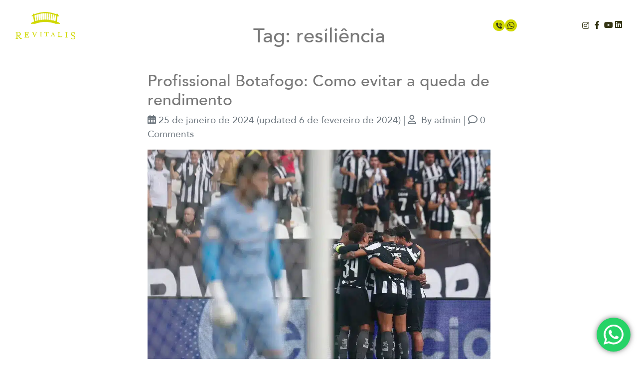

--- FILE ---
content_type: text/html; charset=UTF-8
request_url: https://clinicarevitalis.com.br/tag/resiliencia/
body_size: 77059
content:
<!DOCTYPE html>
<html class="no-js" lang="pt-BR">

<head>
    <meta charset="utf-8">
    <meta http-equiv="X-UA-Compatible" content="IE=edge">
    <meta name="viewport" content="width=device-width, initial-scale=1.0">
    <link rel="stylesheet" type="text/css" href="//cdnjs.cloudflare.com/ajax/libs/slick-carousel/1.9.0/slick.css" />
    <link href="https://fonts.googleapis.com/css2?family=Baskervville&display=swap" rel="stylesheet">
    <link rel="stylesheet" href="https://cdnjs.cloudflare.com/ajax/libs/animate.css/4.1.1/animate.min.css" />
   <!-- Google Tag Manager -->
<script>(function(w,d,s,l,i){w[l]=w[l]||[];w[l].push({'gtm.start':
new Date().getTime(),event:'gtm.js'});var f=d.getElementsByTagName(s)[0],
j=d.createElement(s),dl=l!='dataLayer'?'&l='+l:'';j.async=true;j.src=
'https://www.googletagmanager.com/gtm.js?id='+i+dl;f.parentNode.insertBefore(j,f);
})(window,document,'script','dataLayer','GTM-55DWNN7R');</script>
<!-- End Google Tag Manager -->
	
	<!-- Meta Pixel Code -->
<script>
!function(f,b,e,v,n,t,s)
{if(f.fbq)return;n=f.fbq=function(){n.callMethod?
n.callMethod.apply(n,arguments):n.queue.push(arguments)};
if(!f._fbq)f._fbq=n;n.push=n;n.loaded=!0;n.version='2.0';
n.queue=[];t=b.createElement(e);t.async=!0;
t.src=v;s=b.getElementsByTagName(e)[0];
s.parentNode.insertBefore(t,s)}(window, document,'script',
'https://connect.facebook.net/en_US/fbevents.js');
fbq('init', '1517156106254132');
fbq('track', 'PageView');
</script>
<noscript><img height="1" width="1" style="display:none"
src="https://www.facebook.com/tr?id=1517156106254132&ev=PageView&noscript=1"
/></noscript>
<!-- End Meta Pixel Code -->
	
	<meta name='robots' content='index, follow, max-image-preview:large, max-snippet:-1, max-video-preview:-1' />
<!-- Etiqueta do modo de consentimento do Google (gtag.js) dataLayer adicionada pelo Site Kit -->
<script type="text/javascript" id="google_gtagjs-js-consent-mode-data-layer">
/* <![CDATA[ */
window.dataLayer = window.dataLayer || [];function gtag(){dataLayer.push(arguments);}
gtag('consent', 'default', {"ad_personalization":"denied","ad_storage":"denied","ad_user_data":"denied","analytics_storage":"denied","functionality_storage":"denied","security_storage":"denied","personalization_storage":"denied","region":["AT","BE","BG","CH","CY","CZ","DE","DK","EE","ES","FI","FR","GB","GR","HR","HU","IE","IS","IT","LI","LT","LU","LV","MT","NL","NO","PL","PT","RO","SE","SI","SK"],"wait_for_update":500});
window._googlesitekitConsentCategoryMap = {"statistics":["analytics_storage"],"marketing":["ad_storage","ad_user_data","ad_personalization"],"functional":["functionality_storage","security_storage"],"preferences":["personalization_storage"]};
window._googlesitekitConsents = {"ad_personalization":"denied","ad_storage":"denied","ad_user_data":"denied","analytics_storage":"denied","functionality_storage":"denied","security_storage":"denied","personalization_storage":"denied","region":["AT","BE","BG","CH","CY","CZ","DE","DK","EE","ES","FI","FR","GB","GR","HR","HU","IE","IS","IT","LI","LT","LU","LV","MT","NL","NO","PL","PT","RO","SE","SI","SK"],"wait_for_update":500};
/* ]]> */
</script>
<!-- Fim da etiqueta do modo de consentimento do Google (gtag.js) dataLayer adicionada pelo Site Kit -->

	<!-- This site is optimized with the Yoast SEO plugin v26.7 - https://yoast.com/wordpress/plugins/seo/ -->
	<title>Arquivo de resiliência - Clínica Revitalis</title>
	<link rel="canonical" href="https://clinicarevitalis.com.br/tag/resiliencia/" />
	<meta property="og:locale" content="pt_BR" />
	<meta property="og:type" content="article" />
	<meta property="og:title" content="Arquivo de resiliência - Clínica Revitalis" />
	<meta property="og:url" content="https://clinicarevitalis.com.br/tag/resiliencia/" />
	<meta property="og:site_name" content="Clínica Revitalis" />
	<meta name="twitter:card" content="summary_large_image" />
	<script type="application/ld+json" class="yoast-schema-graph">{"@context":"https://schema.org","@graph":[{"@type":"CollectionPage","@id":"https://clinicarevitalis.com.br/tag/resiliencia/","url":"https://clinicarevitalis.com.br/tag/resiliencia/","name":"Arquivo de resiliência - Clínica Revitalis","isPartOf":{"@id":"https://clinicarevitalis.com.br/#website"},"primaryImageOfPage":{"@id":"https://clinicarevitalis.com.br/tag/resiliencia/#primaryimage"},"image":{"@id":"https://clinicarevitalis.com.br/tag/resiliencia/#primaryimage"},"thumbnailUrl":"https://clinicarevitalis.com.br/wp-content/uploads/2024/01/BOTAFOGO.webp","breadcrumb":{"@id":"https://clinicarevitalis.com.br/tag/resiliencia/#breadcrumb"},"inLanguage":"pt-BR"},{"@type":"ImageObject","inLanguage":"pt-BR","@id":"https://clinicarevitalis.com.br/tag/resiliencia/#primaryimage","url":"https://clinicarevitalis.com.br/wp-content/uploads/2024/01/BOTAFOGO.webp","contentUrl":"https://clinicarevitalis.com.br/wp-content/uploads/2024/01/BOTAFOGO.webp","width":1024,"height":683,"caption":"BOTAFOGO"},{"@type":"BreadcrumbList","@id":"https://clinicarevitalis.com.br/tag/resiliencia/#breadcrumb","itemListElement":[{"@type":"ListItem","position":1,"name":"Início","item":"https://clinicarevitalis.com.br/"},{"@type":"ListItem","position":2,"name":"resiliência"}]},{"@type":"WebSite","@id":"https://clinicarevitalis.com.br/#website","url":"https://clinicarevitalis.com.br/","name":"Clínica Revitalis","description":"Psiquiatria &amp; Dependência Química","publisher":{"@id":"https://clinicarevitalis.com.br/#organization"},"potentialAction":[{"@type":"SearchAction","target":{"@type":"EntryPoint","urlTemplate":"https://clinicarevitalis.com.br/?s={search_term_string}"},"query-input":{"@type":"PropertyValueSpecification","valueRequired":true,"valueName":"search_term_string"}}],"inLanguage":"pt-BR"},{"@type":"Organization","@id":"https://clinicarevitalis.com.br/#organization","name":"Clínica Revitalis","url":"https://clinicarevitalis.com.br/","logo":{"@type":"ImageObject","inLanguage":"pt-BR","@id":"https://clinicarevitalis.com.br/#/schema/logo/image/","url":"https://clinicarevitalis.com.br/wp-content/uploads/2023/08/logo-revitalis.png","contentUrl":"https://clinicarevitalis.com.br/wp-content/uploads/2023/08/logo-revitalis.png","width":138,"height":62,"caption":"Clínica Revitalis"},"image":{"@id":"https://clinicarevitalis.com.br/#/schema/logo/image/"},"sameAs":["https://www.facebook.com/ClinicaRevitalis","https://www.instagram.com/revitalis.clinica/","https://www.youtube.com/channel/UCZgvz5Zrwjmq3ebL3WsVlMQ"]}]}</script>
	<!-- / Yoast SEO plugin. -->


<link rel='dns-prefetch' href='//www.googletagmanager.com' />
<link rel='dns-prefetch' href='//cdnjs.cloudflare.com' />
<link rel='dns-prefetch' href='//code.jquery.com' />
<link rel='dns-prefetch' href='//cdn.jsdelivr.net' />
<link rel='dns-prefetch' href='//stackpath.bootstrapcdn.com' />
<style id='wp-img-auto-sizes-contain-inline-css' type='text/css'>
img:is([sizes=auto i],[sizes^="auto," i]){contain-intrinsic-size:3000px 1500px}
/*# sourceURL=wp-img-auto-sizes-contain-inline-css */
</style>
<link rel='stylesheet' id='ht_ctc_main_css-css' href='https://clinicarevitalis.com.br/wp-content/plugins/click-to-chat-for-whatsapp/new/inc/assets/css/main.css?ver=4.35' type='text/css' media='all' />
<style id='wp-block-library-inline-css' type='text/css'>
:root{--wp-block-synced-color:#7a00df;--wp-block-synced-color--rgb:122,0,223;--wp-bound-block-color:var(--wp-block-synced-color);--wp-editor-canvas-background:#ddd;--wp-admin-theme-color:#007cba;--wp-admin-theme-color--rgb:0,124,186;--wp-admin-theme-color-darker-10:#006ba1;--wp-admin-theme-color-darker-10--rgb:0,107,160.5;--wp-admin-theme-color-darker-20:#005a87;--wp-admin-theme-color-darker-20--rgb:0,90,135;--wp-admin-border-width-focus:2px}@media (min-resolution:192dpi){:root{--wp-admin-border-width-focus:1.5px}}.wp-element-button{cursor:pointer}:root .has-very-light-gray-background-color{background-color:#eee}:root .has-very-dark-gray-background-color{background-color:#313131}:root .has-very-light-gray-color{color:#eee}:root .has-very-dark-gray-color{color:#313131}:root .has-vivid-green-cyan-to-vivid-cyan-blue-gradient-background{background:linear-gradient(135deg,#00d084,#0693e3)}:root .has-purple-crush-gradient-background{background:linear-gradient(135deg,#34e2e4,#4721fb 50%,#ab1dfe)}:root .has-hazy-dawn-gradient-background{background:linear-gradient(135deg,#faaca8,#dad0ec)}:root .has-subdued-olive-gradient-background{background:linear-gradient(135deg,#fafae1,#67a671)}:root .has-atomic-cream-gradient-background{background:linear-gradient(135deg,#fdd79a,#004a59)}:root .has-nightshade-gradient-background{background:linear-gradient(135deg,#330968,#31cdcf)}:root .has-midnight-gradient-background{background:linear-gradient(135deg,#020381,#2874fc)}:root{--wp--preset--font-size--normal:16px;--wp--preset--font-size--huge:42px}.has-regular-font-size{font-size:1em}.has-larger-font-size{font-size:2.625em}.has-normal-font-size{font-size:var(--wp--preset--font-size--normal)}.has-huge-font-size{font-size:var(--wp--preset--font-size--huge)}.has-text-align-center{text-align:center}.has-text-align-left{text-align:left}.has-text-align-right{text-align:right}.has-fit-text{white-space:nowrap!important}#end-resizable-editor-section{display:none}.aligncenter{clear:both}.items-justified-left{justify-content:flex-start}.items-justified-center{justify-content:center}.items-justified-right{justify-content:flex-end}.items-justified-space-between{justify-content:space-between}.screen-reader-text{border:0;clip-path:inset(50%);height:1px;margin:-1px;overflow:hidden;padding:0;position:absolute;width:1px;word-wrap:normal!important}.screen-reader-text:focus{background-color:#ddd;clip-path:none;color:#444;display:block;font-size:1em;height:auto;left:5px;line-height:normal;padding:15px 23px 14px;text-decoration:none;top:5px;width:auto;z-index:100000}html :where(.has-border-color){border-style:solid}html :where([style*=border-top-color]){border-top-style:solid}html :where([style*=border-right-color]){border-right-style:solid}html :where([style*=border-bottom-color]){border-bottom-style:solid}html :where([style*=border-left-color]){border-left-style:solid}html :where([style*=border-width]){border-style:solid}html :where([style*=border-top-width]){border-top-style:solid}html :where([style*=border-right-width]){border-right-style:solid}html :where([style*=border-bottom-width]){border-bottom-style:solid}html :where([style*=border-left-width]){border-left-style:solid}html :where(img[class*=wp-image-]){height:auto;max-width:100%}:where(figure){margin:0 0 1em}html :where(.is-position-sticky){--wp-admin--admin-bar--position-offset:var(--wp-admin--admin-bar--height,0px)}@media screen and (max-width:600px){html :where(.is-position-sticky){--wp-admin--admin-bar--position-offset:0px}}

/*# sourceURL=wp-block-library-inline-css */
</style><style id='wp-block-heading-inline-css' type='text/css'>
h1:where(.wp-block-heading).has-background,h2:where(.wp-block-heading).has-background,h3:where(.wp-block-heading).has-background,h4:where(.wp-block-heading).has-background,h5:where(.wp-block-heading).has-background,h6:where(.wp-block-heading).has-background{padding:1.25em 2.375em}h1.has-text-align-left[style*=writing-mode]:where([style*=vertical-lr]),h1.has-text-align-right[style*=writing-mode]:where([style*=vertical-rl]),h2.has-text-align-left[style*=writing-mode]:where([style*=vertical-lr]),h2.has-text-align-right[style*=writing-mode]:where([style*=vertical-rl]),h3.has-text-align-left[style*=writing-mode]:where([style*=vertical-lr]),h3.has-text-align-right[style*=writing-mode]:where([style*=vertical-rl]),h4.has-text-align-left[style*=writing-mode]:where([style*=vertical-lr]),h4.has-text-align-right[style*=writing-mode]:where([style*=vertical-rl]),h5.has-text-align-left[style*=writing-mode]:where([style*=vertical-lr]),h5.has-text-align-right[style*=writing-mode]:where([style*=vertical-rl]),h6.has-text-align-left[style*=writing-mode]:where([style*=vertical-lr]),h6.has-text-align-right[style*=writing-mode]:where([style*=vertical-rl]){rotate:180deg}
/*# sourceURL=https://clinicarevitalis.com.br/wp-includes/blocks/heading/style.min.css */
</style>
<style id='wp-block-latest-comments-inline-css' type='text/css'>
ol.wp-block-latest-comments{box-sizing:border-box;margin-left:0}:where(.wp-block-latest-comments:not([style*=line-height] .wp-block-latest-comments__comment)){line-height:1.1}:where(.wp-block-latest-comments:not([style*=line-height] .wp-block-latest-comments__comment-excerpt p)){line-height:1.8}.has-dates :where(.wp-block-latest-comments:not([style*=line-height])),.has-excerpts :where(.wp-block-latest-comments:not([style*=line-height])){line-height:1.5}.wp-block-latest-comments .wp-block-latest-comments{padding-left:0}.wp-block-latest-comments__comment{list-style:none;margin-bottom:1em}.has-avatars .wp-block-latest-comments__comment{list-style:none;min-height:2.25em}.has-avatars .wp-block-latest-comments__comment .wp-block-latest-comments__comment-excerpt,.has-avatars .wp-block-latest-comments__comment .wp-block-latest-comments__comment-meta{margin-left:3.25em}.wp-block-latest-comments__comment-excerpt p{font-size:.875em;margin:.36em 0 1.4em}.wp-block-latest-comments__comment-date{display:block;font-size:.75em}.wp-block-latest-comments .avatar,.wp-block-latest-comments__comment-avatar{border-radius:1.5em;display:block;float:left;height:2.5em;margin-right:.75em;width:2.5em}.wp-block-latest-comments[class*=-font-size] a,.wp-block-latest-comments[style*=font-size] a{font-size:inherit}
/*# sourceURL=https://clinicarevitalis.com.br/wp-includes/blocks/latest-comments/style.min.css */
</style>
<style id='wp-block-latest-posts-inline-css' type='text/css'>
.wp-block-latest-posts{box-sizing:border-box}.wp-block-latest-posts.alignleft{margin-right:2em}.wp-block-latest-posts.alignright{margin-left:2em}.wp-block-latest-posts.wp-block-latest-posts__list{list-style:none}.wp-block-latest-posts.wp-block-latest-posts__list li{clear:both;overflow-wrap:break-word}.wp-block-latest-posts.is-grid{display:flex;flex-wrap:wrap}.wp-block-latest-posts.is-grid li{margin:0 1.25em 1.25em 0;width:100%}@media (min-width:600px){.wp-block-latest-posts.columns-2 li{width:calc(50% - .625em)}.wp-block-latest-posts.columns-2 li:nth-child(2n){margin-right:0}.wp-block-latest-posts.columns-3 li{width:calc(33.33333% - .83333em)}.wp-block-latest-posts.columns-3 li:nth-child(3n){margin-right:0}.wp-block-latest-posts.columns-4 li{width:calc(25% - .9375em)}.wp-block-latest-posts.columns-4 li:nth-child(4n){margin-right:0}.wp-block-latest-posts.columns-5 li{width:calc(20% - 1em)}.wp-block-latest-posts.columns-5 li:nth-child(5n){margin-right:0}.wp-block-latest-posts.columns-6 li{width:calc(16.66667% - 1.04167em)}.wp-block-latest-posts.columns-6 li:nth-child(6n){margin-right:0}}:root :where(.wp-block-latest-posts.is-grid){padding:0}:root :where(.wp-block-latest-posts.wp-block-latest-posts__list){padding-left:0}.wp-block-latest-posts__post-author,.wp-block-latest-posts__post-date{display:block;font-size:.8125em}.wp-block-latest-posts__post-excerpt,.wp-block-latest-posts__post-full-content{margin-bottom:1em;margin-top:.5em}.wp-block-latest-posts__featured-image a{display:inline-block}.wp-block-latest-posts__featured-image img{height:auto;max-width:100%;width:auto}.wp-block-latest-posts__featured-image.alignleft{float:left;margin-right:1em}.wp-block-latest-posts__featured-image.alignright{float:right;margin-left:1em}.wp-block-latest-posts__featured-image.aligncenter{margin-bottom:1em;text-align:center}
/*# sourceURL=https://clinicarevitalis.com.br/wp-includes/blocks/latest-posts/style.min.css */
</style>
<style id='wp-block-search-inline-css' type='text/css'>
.wp-block-search__button{margin-left:10px;word-break:normal}.wp-block-search__button.has-icon{line-height:0}.wp-block-search__button svg{height:1.25em;min-height:24px;min-width:24px;width:1.25em;fill:currentColor;vertical-align:text-bottom}:where(.wp-block-search__button){border:1px solid #ccc;padding:6px 10px}.wp-block-search__inside-wrapper{display:flex;flex:auto;flex-wrap:nowrap;max-width:100%}.wp-block-search__label{width:100%}.wp-block-search.wp-block-search__button-only .wp-block-search__button{box-sizing:border-box;display:flex;flex-shrink:0;justify-content:center;margin-left:0;max-width:100%}.wp-block-search.wp-block-search__button-only .wp-block-search__inside-wrapper{min-width:0!important;transition-property:width}.wp-block-search.wp-block-search__button-only .wp-block-search__input{flex-basis:100%;transition-duration:.3s}.wp-block-search.wp-block-search__button-only.wp-block-search__searchfield-hidden,.wp-block-search.wp-block-search__button-only.wp-block-search__searchfield-hidden .wp-block-search__inside-wrapper{overflow:hidden}.wp-block-search.wp-block-search__button-only.wp-block-search__searchfield-hidden .wp-block-search__input{border-left-width:0!important;border-right-width:0!important;flex-basis:0;flex-grow:0;margin:0;min-width:0!important;padding-left:0!important;padding-right:0!important;width:0!important}:where(.wp-block-search__input){appearance:none;border:1px solid #949494;flex-grow:1;font-family:inherit;font-size:inherit;font-style:inherit;font-weight:inherit;letter-spacing:inherit;line-height:inherit;margin-left:0;margin-right:0;min-width:3rem;padding:8px;text-decoration:unset!important;text-transform:inherit}:where(.wp-block-search__button-inside .wp-block-search__inside-wrapper){background-color:#fff;border:1px solid #949494;box-sizing:border-box;padding:4px}:where(.wp-block-search__button-inside .wp-block-search__inside-wrapper) .wp-block-search__input{border:none;border-radius:0;padding:0 4px}:where(.wp-block-search__button-inside .wp-block-search__inside-wrapper) .wp-block-search__input:focus{outline:none}:where(.wp-block-search__button-inside .wp-block-search__inside-wrapper) :where(.wp-block-search__button){padding:4px 8px}.wp-block-search.aligncenter .wp-block-search__inside-wrapper{margin:auto}.wp-block[data-align=right] .wp-block-search.wp-block-search__button-only .wp-block-search__inside-wrapper{float:right}
/*# sourceURL=https://clinicarevitalis.com.br/wp-includes/blocks/search/style.min.css */
</style>
<style id='wp-block-group-inline-css' type='text/css'>
.wp-block-group{box-sizing:border-box}:where(.wp-block-group.wp-block-group-is-layout-constrained){position:relative}
/*# sourceURL=https://clinicarevitalis.com.br/wp-includes/blocks/group/style.min.css */
</style>
<style id='global-styles-inline-css' type='text/css'>
:root{--wp--preset--aspect-ratio--square: 1;--wp--preset--aspect-ratio--4-3: 4/3;--wp--preset--aspect-ratio--3-4: 3/4;--wp--preset--aspect-ratio--3-2: 3/2;--wp--preset--aspect-ratio--2-3: 2/3;--wp--preset--aspect-ratio--16-9: 16/9;--wp--preset--aspect-ratio--9-16: 9/16;--wp--preset--color--black: #000000;--wp--preset--color--cyan-bluish-gray: #abb8c3;--wp--preset--color--white: #ffffff;--wp--preset--color--pale-pink: #f78da7;--wp--preset--color--vivid-red: #cf2e2e;--wp--preset--color--luminous-vivid-orange: #ff6900;--wp--preset--color--luminous-vivid-amber: #fcb900;--wp--preset--color--light-green-cyan: #7bdcb5;--wp--preset--color--vivid-green-cyan: #00d084;--wp--preset--color--pale-cyan-blue: #8ed1fc;--wp--preset--color--vivid-cyan-blue: #0693e3;--wp--preset--color--vivid-purple: #9b51e0;--wp--preset--gradient--vivid-cyan-blue-to-vivid-purple: linear-gradient(135deg,rgb(6,147,227) 0%,rgb(155,81,224) 100%);--wp--preset--gradient--light-green-cyan-to-vivid-green-cyan: linear-gradient(135deg,rgb(122,220,180) 0%,rgb(0,208,130) 100%);--wp--preset--gradient--luminous-vivid-amber-to-luminous-vivid-orange: linear-gradient(135deg,rgb(252,185,0) 0%,rgb(255,105,0) 100%);--wp--preset--gradient--luminous-vivid-orange-to-vivid-red: linear-gradient(135deg,rgb(255,105,0) 0%,rgb(207,46,46) 100%);--wp--preset--gradient--very-light-gray-to-cyan-bluish-gray: linear-gradient(135deg,rgb(238,238,238) 0%,rgb(169,184,195) 100%);--wp--preset--gradient--cool-to-warm-spectrum: linear-gradient(135deg,rgb(74,234,220) 0%,rgb(151,120,209) 20%,rgb(207,42,186) 40%,rgb(238,44,130) 60%,rgb(251,105,98) 80%,rgb(254,248,76) 100%);--wp--preset--gradient--blush-light-purple: linear-gradient(135deg,rgb(255,206,236) 0%,rgb(152,150,240) 100%);--wp--preset--gradient--blush-bordeaux: linear-gradient(135deg,rgb(254,205,165) 0%,rgb(254,45,45) 50%,rgb(107,0,62) 100%);--wp--preset--gradient--luminous-dusk: linear-gradient(135deg,rgb(255,203,112) 0%,rgb(199,81,192) 50%,rgb(65,88,208) 100%);--wp--preset--gradient--pale-ocean: linear-gradient(135deg,rgb(255,245,203) 0%,rgb(182,227,212) 50%,rgb(51,167,181) 100%);--wp--preset--gradient--electric-grass: linear-gradient(135deg,rgb(202,248,128) 0%,rgb(113,206,126) 100%);--wp--preset--gradient--midnight: linear-gradient(135deg,rgb(2,3,129) 0%,rgb(40,116,252) 100%);--wp--preset--font-size--small: 14px;--wp--preset--font-size--medium: 20px;--wp--preset--font-size--large: 22px;--wp--preset--font-size--x-large: 42px;--wp--preset--font-size--normal: 16px;--wp--preset--font-size--huge: 28px;--wp--preset--spacing--20: 0.44rem;--wp--preset--spacing--30: 0.67rem;--wp--preset--spacing--40: 1rem;--wp--preset--spacing--50: 1.5rem;--wp--preset--spacing--60: 2.25rem;--wp--preset--spacing--70: 3.38rem;--wp--preset--spacing--80: 5.06rem;--wp--preset--shadow--natural: 6px 6px 9px rgba(0, 0, 0, 0.2);--wp--preset--shadow--deep: 12px 12px 50px rgba(0, 0, 0, 0.4);--wp--preset--shadow--sharp: 6px 6px 0px rgba(0, 0, 0, 0.2);--wp--preset--shadow--outlined: 6px 6px 0px -3px rgb(255, 255, 255), 6px 6px rgb(0, 0, 0);--wp--preset--shadow--crisp: 6px 6px 0px rgb(0, 0, 0);}:where(.is-layout-flex){gap: 0.5em;}:where(.is-layout-grid){gap: 0.5em;}body .is-layout-flex{display: flex;}.is-layout-flex{flex-wrap: wrap;align-items: center;}.is-layout-flex > :is(*, div){margin: 0;}body .is-layout-grid{display: grid;}.is-layout-grid > :is(*, div){margin: 0;}:where(.wp-block-columns.is-layout-flex){gap: 2em;}:where(.wp-block-columns.is-layout-grid){gap: 2em;}:where(.wp-block-post-template.is-layout-flex){gap: 1.25em;}:where(.wp-block-post-template.is-layout-grid){gap: 1.25em;}.has-black-color{color: var(--wp--preset--color--black) !important;}.has-cyan-bluish-gray-color{color: var(--wp--preset--color--cyan-bluish-gray) !important;}.has-white-color{color: var(--wp--preset--color--white) !important;}.has-pale-pink-color{color: var(--wp--preset--color--pale-pink) !important;}.has-vivid-red-color{color: var(--wp--preset--color--vivid-red) !important;}.has-luminous-vivid-orange-color{color: var(--wp--preset--color--luminous-vivid-orange) !important;}.has-luminous-vivid-amber-color{color: var(--wp--preset--color--luminous-vivid-amber) !important;}.has-light-green-cyan-color{color: var(--wp--preset--color--light-green-cyan) !important;}.has-vivid-green-cyan-color{color: var(--wp--preset--color--vivid-green-cyan) !important;}.has-pale-cyan-blue-color{color: var(--wp--preset--color--pale-cyan-blue) !important;}.has-vivid-cyan-blue-color{color: var(--wp--preset--color--vivid-cyan-blue) !important;}.has-vivid-purple-color{color: var(--wp--preset--color--vivid-purple) !important;}.has-black-background-color{background-color: var(--wp--preset--color--black) !important;}.has-cyan-bluish-gray-background-color{background-color: var(--wp--preset--color--cyan-bluish-gray) !important;}.has-white-background-color{background-color: var(--wp--preset--color--white) !important;}.has-pale-pink-background-color{background-color: var(--wp--preset--color--pale-pink) !important;}.has-vivid-red-background-color{background-color: var(--wp--preset--color--vivid-red) !important;}.has-luminous-vivid-orange-background-color{background-color: var(--wp--preset--color--luminous-vivid-orange) !important;}.has-luminous-vivid-amber-background-color{background-color: var(--wp--preset--color--luminous-vivid-amber) !important;}.has-light-green-cyan-background-color{background-color: var(--wp--preset--color--light-green-cyan) !important;}.has-vivid-green-cyan-background-color{background-color: var(--wp--preset--color--vivid-green-cyan) !important;}.has-pale-cyan-blue-background-color{background-color: var(--wp--preset--color--pale-cyan-blue) !important;}.has-vivid-cyan-blue-background-color{background-color: var(--wp--preset--color--vivid-cyan-blue) !important;}.has-vivid-purple-background-color{background-color: var(--wp--preset--color--vivid-purple) !important;}.has-black-border-color{border-color: var(--wp--preset--color--black) !important;}.has-cyan-bluish-gray-border-color{border-color: var(--wp--preset--color--cyan-bluish-gray) !important;}.has-white-border-color{border-color: var(--wp--preset--color--white) !important;}.has-pale-pink-border-color{border-color: var(--wp--preset--color--pale-pink) !important;}.has-vivid-red-border-color{border-color: var(--wp--preset--color--vivid-red) !important;}.has-luminous-vivid-orange-border-color{border-color: var(--wp--preset--color--luminous-vivid-orange) !important;}.has-luminous-vivid-amber-border-color{border-color: var(--wp--preset--color--luminous-vivid-amber) !important;}.has-light-green-cyan-border-color{border-color: var(--wp--preset--color--light-green-cyan) !important;}.has-vivid-green-cyan-border-color{border-color: var(--wp--preset--color--vivid-green-cyan) !important;}.has-pale-cyan-blue-border-color{border-color: var(--wp--preset--color--pale-cyan-blue) !important;}.has-vivid-cyan-blue-border-color{border-color: var(--wp--preset--color--vivid-cyan-blue) !important;}.has-vivid-purple-border-color{border-color: var(--wp--preset--color--vivid-purple) !important;}.has-vivid-cyan-blue-to-vivid-purple-gradient-background{background: var(--wp--preset--gradient--vivid-cyan-blue-to-vivid-purple) !important;}.has-light-green-cyan-to-vivid-green-cyan-gradient-background{background: var(--wp--preset--gradient--light-green-cyan-to-vivid-green-cyan) !important;}.has-luminous-vivid-amber-to-luminous-vivid-orange-gradient-background{background: var(--wp--preset--gradient--luminous-vivid-amber-to-luminous-vivid-orange) !important;}.has-luminous-vivid-orange-to-vivid-red-gradient-background{background: var(--wp--preset--gradient--luminous-vivid-orange-to-vivid-red) !important;}.has-very-light-gray-to-cyan-bluish-gray-gradient-background{background: var(--wp--preset--gradient--very-light-gray-to-cyan-bluish-gray) !important;}.has-cool-to-warm-spectrum-gradient-background{background: var(--wp--preset--gradient--cool-to-warm-spectrum) !important;}.has-blush-light-purple-gradient-background{background: var(--wp--preset--gradient--blush-light-purple) !important;}.has-blush-bordeaux-gradient-background{background: var(--wp--preset--gradient--blush-bordeaux) !important;}.has-luminous-dusk-gradient-background{background: var(--wp--preset--gradient--luminous-dusk) !important;}.has-pale-ocean-gradient-background{background: var(--wp--preset--gradient--pale-ocean) !important;}.has-electric-grass-gradient-background{background: var(--wp--preset--gradient--electric-grass) !important;}.has-midnight-gradient-background{background: var(--wp--preset--gradient--midnight) !important;}.has-small-font-size{font-size: var(--wp--preset--font-size--small) !important;}.has-medium-font-size{font-size: var(--wp--preset--font-size--medium) !important;}.has-large-font-size{font-size: var(--wp--preset--font-size--large) !important;}.has-x-large-font-size{font-size: var(--wp--preset--font-size--x-large) !important;}
/*# sourceURL=global-styles-inline-css */
</style>

<style id='classic-theme-styles-inline-css' type='text/css'>
/*! This file is auto-generated */
.wp-block-button__link{color:#fff;background-color:#32373c;border-radius:9999px;box-shadow:none;text-decoration:none;padding:calc(.667em + 2px) calc(1.333em + 2px);font-size:1.125em}.wp-block-file__button{background:#32373c;color:#fff;text-decoration:none}
/*# sourceURL=/wp-includes/css/classic-themes.min.css */
</style>
<link rel='stylesheet' id='contact-form-7-css' href='https://clinicarevitalis.com.br/wp-content/plugins/contact-form-7/includes/css/styles.css?ver=6.1.4' type='text/css' media='all' />
<link rel='stylesheet' id='wpcf7-redirect-script-frontend-css' href='https://clinicarevitalis.com.br/wp-content/plugins/wpcf7-redirect/build/assets/frontend-script.css?ver=2c532d7e2be36f6af233' type='text/css' media='all' />
<link rel='stylesheet' id='bootstrap4-css' href='https://stackpath.bootstrapcdn.com/bootstrap/4.5.1/css/bootstrap.min.css?ver=4.5.1' type='text/css' media='all' />
<link rel='stylesheet' id='fontawesome5-css' href='https://cdnjs.cloudflare.com/ajax/libs/font-awesome/5.14.0/css/all.min.css?ver=5.14.0' type='text/css' media='all' />
<link rel='stylesheet' id='fontawesome6-css' href='https://cdnjs.cloudflare.com/ajax/libs/font-awesome/6.4.2/css/all.min.css?ver=6.4.2' type='text/css' media='all' />
<link rel='stylesheet' id='gutenberg-blocks-css' href='https://clinicarevitalis.com.br/wp-content/themes/revitalis/theme/css/blocks.css?ver=6.9' type='text/css' media='all' />
<link rel='stylesheet' id='theme-css' href='https://clinicarevitalis.com.br/wp-content/themes/revitalis/theme/css/b4st.css' type='text/css' media='all' />
<script type="text/javascript" src="https://clinicarevitalis.com.br/wp-includes/js/jquery/jquery.min.js?ver=3.7.1" id="jquery-core-js"></script>
<script type="text/javascript" src="https://clinicarevitalis.com.br/wp-includes/js/jquery/jquery-migrate.min.js?ver=3.4.1" id="jquery-migrate-js"></script>

<!-- Snippet da etiqueta do Google (gtag.js) adicionado pelo Site Kit -->
<!-- Snippet do Google Análises adicionado pelo Site Kit -->
<!-- Snippet do Google Anúncios adicionado pelo Site Kit -->
<script type="text/javascript" src="https://www.googletagmanager.com/gtag/js?id=GT-WB5HMF99" id="google_gtagjs-js" async></script>
<script type="text/javascript" id="google_gtagjs-js-after">
/* <![CDATA[ */
window.dataLayer = window.dataLayer || [];function gtag(){dataLayer.push(arguments);}
gtag("set","linker",{"domains":["clinicarevitalis.com.br"]});
gtag("js", new Date());
gtag("set", "developer_id.dZTNiMT", true);
gtag("config", "GT-WB5HMF99");
gtag("config", "AW-17233995186");
 window._googlesitekit = window._googlesitekit || {}; window._googlesitekit.throttledEvents = []; window._googlesitekit.gtagEvent = (name, data) => { var key = JSON.stringify( { name, data } ); if ( !! window._googlesitekit.throttledEvents[ key ] ) { return; } window._googlesitekit.throttledEvents[ key ] = true; setTimeout( () => { delete window._googlesitekit.throttledEvents[ key ]; }, 5 ); gtag( "event", name, { ...data, event_source: "site-kit" } ); }; 
//# sourceURL=google_gtagjs-js-after
/* ]]> */
</script>
<link rel="https://api.w.org/" href="https://clinicarevitalis.com.br/wp-json/" /><link rel="alternate" title="JSON" type="application/json" href="https://clinicarevitalis.com.br/wp-json/wp/v2/tags/39" /><meta name="generator" content="Site Kit by Google 1.170.0" /><meta data-od-replaced-content="optimization-detective 1.0.0-beta4" name="generator" content="optimization-detective 1.0.0-beta4; url_metric_groups={0:empty, 480:empty, 600:empty, 782:empty}">
<meta name="generator" content="image-prioritizer 1.0.0-beta3">
<link rel="icon" href="https://clinicarevitalis.com.br/wp-content/uploads/2023/09/cropped-Sem-Titulo-1-32x32.png" sizes="32x32" />
<link rel="icon" href="https://clinicarevitalis.com.br/wp-content/uploads/2023/09/cropped-Sem-Titulo-1-192x192.png" sizes="192x192" />
<link rel="apple-touch-icon" href="https://clinicarevitalis.com.br/wp-content/uploads/2023/09/cropped-Sem-Titulo-1-180x180.png" />
<meta name="msapplication-TileImage" content="https://clinicarevitalis.com.br/wp-content/uploads/2023/09/cropped-Sem-Titulo-1-270x270.png" />
</head>

<body class="archive tag tag-resiliencia tag-39 wp-theme-revitalis">
<!-- Google Tag Manager (noscript) -->
<noscript><iframe src="https://www.googletagmanager.com/ns.html?id=GTM-55DWNN7R"
height="0" width="0" style="display:none;visibility:hidden"></iframe></noscript>
<!-- End Google Tag Manager (noscript) -->
        <nav id="site-navbar" class="navbar navbar-expand-md navbar-dark">
        <div class="container header-container">
            <a href="https://clinicarevitalis.com.br">
                <div class="logo">
                    <img data-od-unknown-tag data-od-xpath="/HTML/BODY/NAV[@id=&apos;site-navbar&apos;]/*[1][self::DIV]/*[1][self::A]/*[1][self::DIV]/*[1][self::IMG]" src="https://clinicarevitalis.com.br/wp-content/themes/revitalis/theme/img/logo.svg" alt="">
                </div>
            </a>


            <button class="navbar-toggler" type="button" data-toggle="collapse" data-target="#navbarDropdown" aria-controls="navbarDropdown" aria-expanded="false" aria-label="Toggle navigation">
                <span class="navbar-toggler-icon"></span>
            </button>

            <div class="collapse navbar-collapse" id="navbarDropdown">
                <ul id="menu-menu-header" class="navbar-nav mx-auto "><li  id="menu-item-21" class="menu-item menu-item-type-post_type menu-item-object-page menu-item-home nav-item nav-item-21"><a href="https://clinicarevitalis.com.br/" class="nav-link">Home</a></li>
<li  id="menu-item-179" class="menu-item menu-item-type-post_type menu-item-object-page nav-item nav-item-179"><a href="https://clinicarevitalis.com.br/sobre-nos/" class="nav-link">Sobre nós</a></li>
<li  id="menu-item-178" class="menu-item menu-item-type-post_type menu-item-object-page nav-item nav-item-178"><a href="https://clinicarevitalis.com.br/tratamentos/" class="nav-link">Tratamentos</a></li>
<li  id="menu-item-177" class="menu-item menu-item-type-post_type menu-item-object-page nav-item nav-item-177"><a href="https://clinicarevitalis.com.br/especialidades/" class="nav-link">Especialidades</a></li>
<li  id="menu-item-176" class="menu-item menu-item-type-post_type menu-item-object-page nav-item nav-item-176"><a href="https://clinicarevitalis.com.br/instalacoes/" class="nav-link">Instalações</a></li>
<li  id="menu-item-170" class="menu-item menu-item-type-custom menu-item-object-custom nav-item nav-item-170"><a href="/home/#secao-convenios" class="nav-link">Convênios</a></li>
<li  id="menu-item-175" class="menu-item menu-item-type-post_type menu-item-object-page nav-item nav-item-175"><a href="https://clinicarevitalis.com.br/duvidas/" class="nav-link">Dúvidas</a></li>
<li  id="menu-item-174" class="menu-item menu-item-type-post_type menu-item-object-page nav-item nav-item-174"><a href="https://clinicarevitalis.com.br/noticias/" class="nav-link">Notícias</a></li>
</ul>
                <div class="contato-header">
                    <a href="tel:2125292977"><i class="fa-solid fa-phone-volume"></i></a>
                    <a href="https://api.whatsapp.com/send?phone=552125292977&text=Olá.Gostaria%20de%20saber%20mais%20sobre%20a%20Clínica%20Revitalis." target="_blank"><i class="fab fa-whatsapp"></i></a>
                    <p>(21) 2529-2977</p>
                </div>
                <div class="social">
                    <a href="https://www.instagram.com/revitalis.clinica/" target="_blank">
                        <i class="fab fa-instagram"></i>
                    </a>
                    <a href="https://www.facebook.com/ClinicaRevitalis" target="_blank">
                        <i class="fab fa-facebook-f"></i>
                    </a>
                    <a href="https://www.youtube.com/channel/UCZgvz5Zrwjmq3ebL3WsVlMQ" target="_blank">
                        <i class="fab fa-youtube"></i>
                    </a>
					<a href="https://www.linkedin.com/company/cl%C3%ADnica-revitalis/" target="_blank">
                        <i class="fab fa-linkedin"></i>
                    </a>
                </div>

            </div>

        </div>
    </nav>
    
<main id="site-main" class="mt-5">

  <header class="mb-5 text-center">
    <h1>
      Tag: resiliência    </h1>
  </header>

  

  

<article role="article" id="post_264" class="entry-content pb-3 border-bottom mb-5 post-264 post type-post status-publish format-standard has-post-thumbnail hentry category-sem-categoria tag-botafogo tag-brasileirao tag-futebol tag-resiliencia tag-vida-profissional" >
  <header>
    <h2>
      <a href="https://clinicarevitalis.com.br/profissional-botafogo-como-evitar-a-queda-de-rendimento-na-reta-final-de-uma-conquista/">
        Profissional Botafogo: Como evitar a queda de rendimento      </a>
    </h2>
    <p class="text-muted">
      <i class="far fa-calendar-alt"></i>&nbsp;<time class="entry-date published" datetime="2024-01-25T16:26:12-03:00">25 de janeiro de 2024</time> <time class="updated" datetime="2024-02-06T16:01:28-03:00">(updated 6 de fevereiro de 2024)</time>&nbsp;|
      <i class="far fa-user"></i>&nbsp; By <a href="https://clinicarevitalis.com.br/author/admin/" title="Posts de admin" rel="author">admin</a>&nbsp;|
      <i class="far fa-comment"></i>&nbsp;<a href="https://clinicarevitalis.com.br/profissional-botafogo-como-evitar-a-queda-de-rendimento-na-reta-final-de-uma-conquista/#respond">0 Comments</a>
    </p>
  </header>
  <section>
    <img data-od-unknown-tag data-od-xpath="/HTML/BODY/MAIN[@id=&apos;site-main&apos;]/*[2][self::ARTICLE]/*[2][self::SECTION]/*[1][self::IMG]" width="1024" height="683" src="https://clinicarevitalis.com.br/wp-content/uploads/2024/01/BOTAFOGO.webp" class="attachment-post-thumbnail size-post-thumbnail wp-post-image" alt="BOTAFOGO" decoding="async" fetchpriority="high" srcset="https://clinicarevitalis.com.br/wp-content/uploads/2024/01/BOTAFOGO.webp 1024w, https://clinicarevitalis.com.br/wp-content/uploads/2024/01/BOTAFOGO-450x300.webp 450w, https://clinicarevitalis.com.br/wp-content/uploads/2024/01/BOTAFOGO-768x512.webp 768w" sizes="(max-width: 1024px) 100vw, 1024px" />
    <p><em>Destacar-se em todas as etapas para chegar na final é desafiador tanto no esporte quanto no mercado de trabalho, mas criar resistência para não deixar o sucesso escapar na reta final é um desafio</em></p>
<p>O futebol traz lições valiosas para a vida profissional. Um exemplo foi o que aconteceu com <strong>Botafogo</strong>, que surpreendeu torcedores no Campeonato Brasileiro. Da expectativa de levar o <strong>título do Brasileirão</strong>, a realidade é que o clube carioca viu as chances de ser campeão este ano diminuírem bastante após a virada de 4 a 3 contra o <strong>Palmeiras</strong> no Engenhão, no último dia 1º de novembro.</p>
<p>“O Botafogo meio que deixou o título no jogo contra o Palmeiras, que cresceu no jogo, empatou e virou&#8221;, diz <strong>Donizete Pantera, ex-atacante do Botafogo que disputou e ganhou o único título do Brasileirão do Botafogo, em 1995.</strong></p>
<p>Ele acrescenta que aquela vitória era muito importante para o Botafogo, e &#8220;deu uma desanimada na torcida e nos jogadores.&#8221; <strong>Hoje, o clube não tem mais chances de vencer o Brasileiro em 2023</strong>.</p>
<h2>O que faltou para o Botafogo ser campeão neste ano?</h2>
<p>Administração e concentração foram dois elementos em falta para o clube este ano, diz Donizete.</p>
<p>&#8220;Neste Campeonato Brasileiro o Botafogo começou muito bem, deixando uma boa gordura, mas não pensávamos que ia acontecer o que está acontecendo, o Botafogo perdeu toda essa gordura e alguns clubes, que pensávamos que já estava descansando a cabeça para o ano que vem, cresceram e chegaram no topo, enquanto o Botafogo caiu. Faltou administração e um pouco mais de concentração para que não deixasse escapar algumas vitórias, que acabaram escapando.&#8221;</p>
<p>Para <strong style="font-style: inherit;">Gonçalves, ex-zagueiro do Botafogo e campeão pelo time em 1995</strong>, não foi apenas o jogo contra o Palmeiras que acabou tirando o título do clube, mas a sequência de derrotas para outros times importantes.</p>
<p>&#8220;O clube realizou uma campanha histórica no primeiro turno, que fez com que todos os torcedores passassem a sonhar com o título, como nunca sonharam nos últimos 28 anos&#8221;, diz Gonçalves. &#8220;Mas no segundo turno, a forma como o Botafogo perdeu causou uma frustração muito grande nos torcedores.&#8221;</p>
<p>&#8220;O Botafogo deixou escapar a vitória em vários jogos importante como o jogo contra o Palmeiras, Grêmio, Bragantino e <strong>Curitiba</strong>. Os resultados foram inacreditáveis, somando 9 jogos sem vencer&#8221;, diz o ex-zagueiro.</p>
<p>Gonçalves que também fez parte do time que ganhou a Taça de Guanabara em 1997, afirma que o que mais pesou no clube na fase final deste ano foi o aspecto emocional, que provocou uma baixa no rendimento dos jogadores.</p>
<p>&#8220;O time falhou no segundo turno, em uma fase decisiva, tendo uma queda de rendimento dos seus principais jogadores. Nessa reta final, quando ainda tinha uma vantagem que poderia sustentar para ser campeão, teve derrotas que foram provocadas, principalmente, por <strong>questões psicológicas</strong> dos jogadores que não conseguiram se fortalecer mentalmente para manter a vantagem que conseguiram no primeiro tempo. Com certeza essa virada será tema de debates em muitas rodas de futebol neste fim de ano.&#8221;</p>
<h2>O &#8216;Profissional Botafogo&#8217;</h2>
<p>Em toda a disputa, o ganhar e o perder faz parte, afinal sempre terá alguém para representar cada lado.</p>
<p>No mercado de trabalho essa disputa também acontece. Para usar uma analogia com o Campeonato Brasileiro deste ano, há profissionais como o Palmeiras: até vão mal no início, mas depois engatam num ritmo de trabalho eficiente e, na reta final de um desafio, como a conclusão de um projeto, não decepcionam quem está ao redor.</p>
<p>E, numa situação bem diferente desta, há quem sofra dos mesmos males do Botafogo neste Campeonato Brasileiro: começam muito bem uma empreitada, estavam em vias de ter um desempenho excepcional para uma promoção ou um aumento, por exemplo, e, no meio do processo, perde o foco — e deixa um rastro de decepção pelo caminho.</p>
<p>Para você que não pensa aposentar as chuteiras e precisa se preparar para o jogo do mercado de trabalho, especialistas explicam como criar resistência e estratégias para aguentar o tranco, justamente quando você é o <strong style="font-style: inherit;">profissional Botafogo</strong>, que precisa virar o jogo para chegar aonde quer na próxima oportunidade.</p>
<h2>O &#8220;condicionamento psicológico&#8221;</h2>
<p>Um dos principais motivos que podem ter levado o Botafogo a não chegar na final do Brasileirão pode ter sido a <strong>saúde mental</strong>, conforme sugerido pelo ex-jogador Gonçalves, que reforça que ter um bom &#8220;condicionamento psicológico&#8221; é tão preciso quanto o físico.</p>
<p>Essa virada de desempenho que aconteceu no Botafogo pode acontecer em diferentes fatores e dentro da psicologia existe um conhecido como <strong style="font-style: inherit;">&#8220;desamparo aprendido&#8221;, </strong>segundo Téo Nascimento, psicólogo e coordenador da equipe de psicologia da clínica Revitalis.</p>
<p>&#8220;Em muitas ocasiões, pessoas que costumam ter um grande potencial podem passar por um momento de virada, em que acaba de alguma forma se sabotando, muitas vezes porque acabou tendo alguma frustração chegando perto de alcançar algum objetivo.&#8221;</p>
<p>&#8220;Acaba que, dependendo da personalidade e da subjetividade de cada um, muitas vezes a pessoa vai interpretar isso como uma questão de incapacidade, com isso, ela vai internalizando uma crença de que em algum momento alguma coisa vai dar errado e aquele objetivo não será alcançado&#8221;, afirma o psicólogo.</p>
<p>Na maioria das vezes, Nascimento afirma que essa situação acontece de forma inconsciente, ou seja, a pessoa não se dá conta de que ela está de alguma forma ali se sabotando e acaba que, em algum momento isso acontece de fato &#8211; é o que pode ter acontecido com o time do Botafogo.</p>
<p>&#8220;Nos últimos jogos, a derrota vem se repetindo para o clube carioca. A equipe vai ali, consegue um placar e daqui a pouco a coisa desanda. É algo que pode ser relacionado ao desamparo apreendido. Eles tiveram algumas frustrações que pode ter gerado no grupo esse estado de insegurança ou de alerta inconscientemente de que já já a coisa irá desandar.&#8221;</p>
<p>Além dessa possível autossabotagem que pode ser comum em profissionais de qualquer setor, outras questões psicológicas podem impactar o indivíduo que está chegando na fase final, como a ansiedade gerada pela pressão interna e externa, além do cansaço que certamente pode aparecer após tanto esforço no início da disputa.</p>
<p>&#8220;A pessoa pode estar desenvolvendo recursos internos para lidar com todo o cansaço, pressão e expectativa do próprio sujeito que é gerado em torno de algum evento, da família, da sociedade, da empresa ou da torcida. Por isso é importante uma atenção especial para a saúde mental, e a <strong style="font-style: inherit;">psicoterapia é um dos meios que pode ajudar neste cenário&#8221;,</strong> afirma o psicólogo, que relembra como exemplo o caso da ginasta olímpica <strong>Simone Biles</strong>, que abandou as finais dos Jogos Olímpicos de Tóquio de 2020 para cuidar da <strong>saúde mental.</strong></p>
<h2>Técnicas para preparar a mente e o físico</h2>
<p>Assim como a psicoterapia pode ajudar com a saúde mental, alguns exercícios são recomendados pela coaching profissional, Milena Brentan, para melhorar o desempenho de uma pessoa ou grupo, desde o início à fase final de um processo:</p>
<ul>
<li style="font-style: inherit; font-weight: inherit;"><strong style="font-style: inherit;">Pratique exercícios físicos:</strong> isso libera endorfina que ajuda a lidar com situações de estresse;</li>
<li style="font-style: inherit; font-weight: inherit;"><strong style="font-style: inherit;">Aposte em hobbies:</strong> fazer o que gosta estimula a criatividade e a autoestima;</li>
<li style="font-style: inherit; font-weight: inherit;"><strong style="font-style: inherit;">Técnicas de meditação ativa:</strong> ajuda a trazer mais concentração;</li>
<li style="font-style: inherit; font-weight: inherit;"><strong style="font-style: inherit;">Yoga:</strong> une meditação e movimento do corpo, ou seja, mente e corpo e traz equilíbrio;</li>
<li style="font-style: inherit; font-weight: inherit;"><strong style="font-style: inherit;">Aposte em técnicas de respiração:</strong> ajuda a controlar a ansiedade e traz foco;</li>
<li style="font-style: inherit; font-weight: inherit;"><strong style="font-style: inherit;">Recorra a grupos de pessoas de confiança para trocar ideias e reflexões:</strong> pode conseguir ideias ou estratégias de como fazer o seu trabalho de uma forma mais produtiva e saudável.</li>
</ul>
<p>&#8220;O mais importante do que fazer para encontrar a saúde física e mental, é achar o que funciona para cada um, porque é uma escolha muito pessoal e que exige autoconhecimento e experimentos&#8221;, afirma Brentan.</p>
<h2>A posição da liderança</h2>
<p>Não podemos esquecer que no meio esportivo ou corporativo o <strong style="font-style: inherit;">excesso de autoconfiança ou simplesmente a perda do foco</strong> pode fazer com que a pessoa não se prepare o suficiente para atingir o alvo, e neste caso, o <strong>papel do líder precisa ser destacado.</strong></p>
<p>&#8220;O papel do líder, do técnico ou gestor é gerenciar uma equipe que irá fazer as entregas. O papel do líder não é fazer a entrega, é inspirar e motivar um time que vai fazer a entrega&#8221;, afirma Brentan.</p>
<p>Para reforçar como um líder pode ajudar no desempenho da equipe, assim como na sua saúde mental, a executiva traz as seguintes dicas:</p>
<ul>
<li style="font-style: inherit; font-weight: inherit;"><strong style="font-style: inherit;">Visão de longo prazo:</strong> quando o líder dá essa visão, ele faz todos lembrarem que aquela fase faz parte de um caminho, e que altos e baixos são esperados quando temos qualquer processo de trabalho. “Às vezes quando a pessoa está em um momento mais difícil, ela tem dificuldade de ver tudo o que já passou, conquistou e o caminho que falta para percorrer.”</li>
<li style="font-style: inherit; font-weight: inherit;"><strong style="font-style: inherit;">Dividir uma grande meta em submetas:</strong> quando uma grande meta é quebrada por prazos e números, fica muito mais factível alcançar o resultado tão esperado;</li>
<li style="font-style: inherit; font-weight: inherit;"><strong style="font-style: inherit;">Mapear o time:</strong> entender como desenvolver cada pessoa e o que está acontecendo no time é muito importante. Tem alguém que não está comprometido? Se sim, por qual motivo? Afinal, o comprometimento individual é um componente muito importante para o sucesso de uma equipe.</li>
</ul>
<h2>Como chegar lá?</h2>
<p>No cenário profissional, o sucesso demanda mais do que momentos isolados de destaque, afirma Fernando Mantovani, diretor-geral da Robert Half América do Sul.</p>
<p>&#8220;Estabelecer <strong style="font-style: inherit;">metas de longo prazo</strong> é fundamental, porque são elas que nos fornecem uma direção clara para guiar o desenvolvimento profissional. A <strong style="font-style: inherit;">busca por educação continuada</strong> também é essencial e garante que as competências estejam sempre afiadas.&#8221;</p>
<p>Além de saber aonde quer chegar e de se preparar para as oportunidades, ter em mente que o ambiente é de alta concorrência e que sempre existirão pessoas talentosas ao nosso redor é crucial.</p>
<p>&#8220;Resiliência, persistência e uma compreensão realista de que, assim como no esporte, nem sempre alcançaremos o primeiro lugar é uma lição valiosa. Por isso, valorizar o progresso, independentemente do cargo alcançado ou de pequenas derrotas, é elementar para manter uma mentalidade positiva&#8221;, afirma Mantovani.</p>
<h2>E se a derrota acontecer, como virar o jogo?</h2>
<p>Após uma derrota profissional, é preciso realizar uma análise reflexiva da experiência e identificar pontos de melhoria. Ajustar metas, segundo Mantovani é uma abordagem adaptativa, não uma redução de ambição, e pode ser necessária para se alinhar às novas circunstâncias.</p>
<p>&#8220;Além da reciclagem de <strong>habilidades</strong>, o fortalecimento da rede profissional e a manutenção de uma mentalidade vencedora são alguns passos práticos para virar o jogo.&#8221;</p>
<p>Ao compreender que a <strong style="font-style: inherit;">carreira é uma jornada de longo prazo</strong>, é possível transformar cada revés em oportunidades de crescimento e preparação para futuros sucessos, afirma o diretor-geral da Robert Half.</p>
<p>&#8220;Fato é que não vemos ninguém que atingiu grandes resultados na carreira esportiva ou no mercado de trabalho, sem ter passado por dias difíceis, sem a necessidade de dedicação constante, sem resiliência, sem aquela força de vontade para continuar insistindo mesmo quando as coisas não estão indo tão bem ou não estão dando tão certo.&#8221;</p>
<p>O ex-jogador Gonçalves viveu uma experiência interessante que envolveu resiliência em um momento difícil de sua carreira. Em um clássico entre Flamengo e Botafogo no Maracanã, em 1989, Gonçalves jogava pelo Flamengo e na final acabou fazendo um gol contra.</p>
<p>O jogo terminou em 3 a 3, o que levou o Botafogo a ser campeão carioca estadual naquele ano, saindo de um jejum sem títulos há 21 anos.</p>
<p>&#8220;Depois daquele jogo algo inédito aconteceu, o Botafogo me contratou. Não lembro de um jogador fazer gol contra e um mês depois ser contratado pelo time que ele acabou ajudando a ganhar o título. No ano seguinte fui campeão estadual, dando uma volta por cima na minha carreira&#8221;, afirma Gonçalves.</p>
<h2>Como criar resistência no momento mais delicado?</h2>
<p>Em primeiro lugar, é preciso entender que momentos desafiadores surgirão durante toda a carreira, assim como nos jogos, e para eles precisam treinar bem as nossas habilidades comportamentais, afirma Mantovani.</p>
<p>&#8220;Existirão sempre altos e baixos e, durante os baixos, é fundamental persistir e acreditar no trabalho realizado até então. Para aguentar os trancos, os aspectos comportamentais são extremamente relevantes. Aqueles profissionais com competências bem desenvolvidas de <strong>inteligência emocional</strong>, adaptabilidade, comunicação, relacionamento interpessoal, entre outras, estão bem mais preparados para contornar situações difíceis.&#8221;</p>
<p>Entre as habilidades comportamentais que o ex-jogador Gonçalves reforça para um atleta e que vale para o mundo corporativo está a disciplina, a determinação e o saber trabalhar em equipe.</p>
<p>&#8220;São várias as características que um jogador ou profissional precisa ter para se tornar bem-sucedido. A principal delas é a qualidade técnica para dar resultado. Também é importante saber trabalhar em equipe e ser um atleta bem determinado, que corre dentro do campo, e disciplinado, que executa bem os fundamentos técnicos do jogo.&#8221;</p>
<p>Momentos delicados chegam para ensinar e aprimorar um profissional, seja ele de forma individual ou em equipe, e para Gonçalves o futebol é um bom exemplo de teste que pode ajudar na evolução humana.</p>
<p>&#8220;O futebol, assim como os demais esportes que geram paixões, nos ensinam a cada semana, com as vitórias e derrotas, a buscarmos entendimento para superarmos as provações que temos no nosso dia a dia. Alguns meios como o esporte e a espiritualidade pode trazer lições de evolução e ajudar o ser humano a ser bem-sucedido em todos as suas relações&#8221;.</p>
  </section>
</article>

  
  <nav class="container border-top pt-2 pb-5">
    <div class="text-left"></div>
    <div class="text-right"></div>
  </nav>

  
  
</main>

  <section id="site-main-widgets" class="bg-light">
    <div class="container">
      <div class="row pt-5 pb-4" id="main-widget-area" role="navigation">
        <div class="block-2 widget_block widget_search col-sm"><form role="search" method="get" action="https://clinicarevitalis.com.br/" class="wp-block-search__button-outside wp-block-search__text-button wp-block-search"    ><label class="wp-block-search__label" for="wp-block-search__input-1" >Pesquisar</label><div class="wp-block-search__inside-wrapper" ><input class="wp-block-search__input" id="wp-block-search__input-1" placeholder="" value="" type="search" name="s" required /><button aria-label="Pesquisar" class="wp-block-search__button wp-element-button" type="submit" >Pesquisar</button></div></form></div><div class="block-3 widget_block col-sm"><div class="wp-block-group"><div class="wp-block-group__inner-container is-layout-flow wp-block-group-is-layout-flow"><h2 class="wp-block-heading">Posts recentes</h2><ul class="wp-block-latest-posts__list wp-block-latest-posts"><li><a class="wp-block-latest-posts__post-title" href="https://clinicarevitalis.com.br/voce-sabe-como-funciona-a-internacao-voluntaria-e-involuntaria-descubra-aqui/">Você sabe como funciona a internação voluntária e involuntária? Descubra aqui.</a></li>
<li><a class="wp-block-latest-posts__post-title" href="https://clinicarevitalis.com.br/ansiedade-quando-a-internacao-se-torna-necessaria/">Ansiedade: quando é hora de considerar a internação?</a></li>
<li><a class="wp-block-latest-posts__post-title" href="https://clinicarevitalis.com.br/por-que-as-recaidas-acontecem-e-como-enfrenta-las/">Por que as recaídas acontecem e como enfrentá-las?</a></li>
<li><a class="wp-block-latest-posts__post-title" href="https://clinicarevitalis.com.br/terceira-unidade-no-rio-de-janeiro-marca-um-novo-capitulo-de-cuidado-e-bem-estar/">Revitalis inaugura clínica na Barra da Tijuca</a></li>
<li><a class="wp-block-latest-posts__post-title" href="https://clinicarevitalis.com.br/por-que-o-acolhimento-e-essencial-no-tratamento-psiquiatrico/">Por que o acolhimento é essencial no tratamento psiquiátrico?</a></li>
</ul></div></div></div><div class="block-4 widget_block col-sm"><div class="wp-block-group"><div class="wp-block-group__inner-container is-layout-flow wp-block-group-is-layout-flow"><h2 class="wp-block-heading">Comentários</h2><div class="no-comments wp-block-latest-comments">Nenhum comentário para mostrar.</div></div></div></div>      </div>
    </div>
  </section>
  
<div class="fale-conosco">
    <div class="container">
        <div class="row">
            <div class="col-md-5">
                <h1>Podemos lhe ajudar a tomar a melhor decisão</h1>
            </div>
            <div class="col-md-3">
                <a href="https://api.whatsapp.com/send?phone=552125292977&text=Olá.Gostaria%20de%20saber%20mais%20sobre%20a%20Clínica%20Revitalis." target="_blank">
                    <button class="btn-black">FALE CONOSCO</button>
                </a>
            </div>
        </div>
    </div>
</div>
<footer class="footer">
    <div class="container">
        <div class="row">
            <div class="col-md-4">
                <a href="https://clinicarevitalis.com.br">
                    <div class="logo">
                        <img data-od-unknown-tag data-od-xpath="/HTML/BODY/FOOTER[@class=&apos;footer&apos;]/*[1][self::DIV]/*[1][self::DIV]/*[1][self::DIV]/*[1][self::A]/*[1][self::DIV]/*[1][self::IMG]" src="https://clinicarevitalis.com.br/wp-content/themes/revitalis/theme/img/logo.svg" alt="">
                    </div>
                </a>
                <div class="social">
                    <a href="https://www.instagram.com/revitalis.clinica/" target="_blank">
                        <i class="fab fa-instagram"></i>
                    </a>
                    <a href="https://www.facebook.com/ClinicaRevitalis" target="_blank">
                        <i class="fab fa-facebook-f"></i>
                    </a>
                    <a href="https://www.youtube.com/channel/UCZgvz5Zrwjmq3ebL3WsVlMQ" target="_blank">
                        <i class="fab fa-youtube"></i>
                    </a>
				    <a href="https://www.linkedin.com/company/cl%C3%ADnica-revitalis/" target="_blank">
                        <i class="fab fa-linkedin"></i>
                    </a>
                </div>
            </div>
            <div class="col-md-4">
                <ul id="menu-menu-header-1" class="navbar-nav multi-column"><li  class="menu-item menu-item-type-post_type menu-item-object-page menu-item-home nav-item nav-item-21"><a href="https://clinicarevitalis.com.br/" class="nav-link">Home</a></li>
<li  class="menu-item menu-item-type-post_type menu-item-object-page nav-item nav-item-179"><a href="https://clinicarevitalis.com.br/sobre-nos/" class="nav-link">Sobre nós</a></li>
<li  class="menu-item menu-item-type-post_type menu-item-object-page nav-item nav-item-178"><a href="https://clinicarevitalis.com.br/tratamentos/" class="nav-link">Tratamentos</a></li>
<li  class="menu-item menu-item-type-post_type menu-item-object-page nav-item nav-item-177"><a href="https://clinicarevitalis.com.br/especialidades/" class="nav-link">Especialidades</a></li>
<li  class="menu-item menu-item-type-post_type menu-item-object-page nav-item nav-item-176"><a href="https://clinicarevitalis.com.br/instalacoes/" class="nav-link">Instalações</a></li>
<li  class="menu-item menu-item-type-custom menu-item-object-custom nav-item nav-item-170"><a href="/home/#secao-convenios" class="nav-link">Convênios</a></li>
<li  class="menu-item menu-item-type-post_type menu-item-object-page nav-item nav-item-175"><a href="https://clinicarevitalis.com.br/duvidas/" class="nav-link">Dúvidas</a></li>
<li  class="menu-item menu-item-type-post_type menu-item-object-page nav-item nav-item-174"><a href="https://clinicarevitalis.com.br/noticias/" class="nav-link">Notícias</a></li>
</ul>            </div>
            <div class="col-md-4 local">
                <p>
                    <a href="https://maps.app.goo.gl/zRTzvJP67GHpVJ3P6" target="_blank">
                        <img data-od-unknown-tag data-od-xpath="/HTML/BODY/FOOTER[@class=&apos;footer&apos;]/*[1][self::DIV]/*[1][self::DIV]/*[3][self::DIV]/*[1][self::P]/*[1][self::A]/*[1][self::IMG]" style="margin-right: 5px;" src="https://clinicarevitalis.com.br/wp-content/themes/revitalis/theme/img/pin-footer.svg" alt="">
                        Araras, Petrópolis/RJ
                    </a>
                </p>

                <p class="mb-3">
                    <a href="https://maps.app.goo.gl/VWZXixfDWWMGpSbXA" target="_blank">
                        <img data-od-unknown-tag data-od-xpath="/HTML/BODY/FOOTER[@class=&apos;footer&apos;]/*[1][self::DIV]/*[1][self::DIV]/*[3][self::DIV]/*[2][self::P]/*[1][self::A]/*[1][self::IMG]" style="margin-right: 5px;" src="https://clinicarevitalis.com.br/wp-content/themes/revitalis/theme/img/pin-footer.svg" alt="">
                        Botafogo, Rio de Janeiro/RJ
                    </a>
                </p>

                <!-- Novo endereço: Barra da Tijuca -->
                <p class="mb-3">
                    <a href="https://maps.app.goo.gl/D3deTbfuBbUK6c7t7" target="_blank">
                        <img data-od-unknown-tag data-od-xpath="/HTML/BODY/FOOTER[@class=&apos;footer&apos;]/*[1][self::DIV]/*[1][self::DIV]/*[3][self::DIV]/*[3][self::P]/*[1][self::A]/*[1][self::IMG]" style="margin-right: 5px;" src="https://clinicarevitalis.com.br/wp-content/themes/revitalis/theme/img/pin-footer.svg" alt="">
                        Barra da Tijuca, Rio de Janeiro/RJ
                    </a>
                </p>
				
                <!-- <a href="https://api.whatsapp.com/send?phone=552125292977&text=&source=&data=" target="_blank">
                    <button class="btn-gray">FALE CONOSCO</button>
                </a> -->
                <p class="work-us" style="font-size: .8rem; font-weight: 300">Quer trabalhar conosco? Envie seu
                    currículo <a style="text-decoration: underline; font-weight: 700"
                        href="mailto:curriculo@clinicarevitalis.com.br">aqui</a></p>
			    <p class="work-us" style="font-size: .8rem; font-weight: 300">Assessoria de Imprensa: Alice Gomes <a style="text-decoration: underline; font-weight: 700"
                        href="mailto:marketing@clinicarevitalis.com.br">Email</a> | <a style="text-decoration: underline; font-weight: 700"
                        href="https://api.whatsapp.com/send?phone=5521971617951">WhatsApp</a></p>
            </div>
        </div>
    </div>

</footer>




<!--
Viewport width indicator
========================
Just delete this if or when you don't need it.
-->

<!-- <div id="vp" style="position: fixed; bottom: 0.5rem; right: 0.5rem; z-index: 999; display: inline-block; background: #555; color: #ffffff; padding: 0 0.5rem 0.125rem; border-radius: 0.25rem;">
</div>

<script>
    var vp = document.body.querySelector('#vp');
    var viewportWidth = window.innerWidth + 'px';
    vp.innerHTML = viewportWidth;
    window.addEventListener('resize', function() {
        viewportWidth = window.innerWidth + 'px';
        vp.innerHTML = viewportWidth;
    });
</script> -->

<script type="speculationrules">
{"prefetch":[{"source":"document","where":{"and":[{"href_matches":"/*"},{"not":{"href_matches":["/wp-*.php","/wp-admin/*","/wp-content/uploads/*","/wp-content/*","/wp-content/plugins/*","/wp-content/themes/revitalis/*","/*\\?(.+)"]}},{"not":{"selector_matches":"a[rel~=\"nofollow\"]"}},{"not":{"selector_matches":".no-prefetch, .no-prefetch a"}}]},"eagerness":"conservative"}]}
</script>
		<!-- Click to Chat - https://holithemes.com/plugins/click-to-chat/  v4.35 -->
			<style id="ht-ctc-entry-animations">.ht_ctc_entry_animation{animation-duration:0.4s;animation-fill-mode:both;animation-delay:0s;animation-iteration-count:1;}			@keyframes ht_ctc_anim_corner {0% {opacity: 0;transform: scale(0);}100% {opacity: 1;transform: scale(1);}}.ht_ctc_an_entry_corner {animation-name: ht_ctc_anim_corner;animation-timing-function: cubic-bezier(0.25, 1, 0.5, 1);transform-origin: bottom var(--side, right);}
			</style>						<div class="ht-ctc ht-ctc-chat ctc-analytics ctc_wp_desktop style-3_1  ht_ctc_entry_animation ht_ctc_an_entry_corner " id="ht-ctc-chat"  
				style="display: none;  position: fixed; bottom: 15px; right: 15px;"   >
								<div class="ht_ctc_style ht_ctc_chat_style">
				<style id="ht-ctc-s3">
.ht-ctc .ctc_s_3_1:hover svg stop{stop-color:#25D366;}.ht-ctc .ctc_s_3_1:hover .ht_ctc_padding,.ht-ctc .ctc_s_3_1:hover .ctc_cta_stick{background-color:#25D366 !important;box-shadow:0px 0px 11px rgba(0,0,0,.5);}
</style>

<div  style="display:flex;justify-content:center;align-items:center; " class="ctc_s_3_1 ctc_s3_1 ctc_nb" data-nb_top="-4px" data-nb_right="-4px">
	<p class="ctc-analytics ctc_cta ctc_cta_stick ht-ctc-cta " style="padding: 0px 16px; line-height: 1.6; font-size: 18px; background-color: #25d366; color: #ffffff; border-radius:10px; margin:0 10px; order: 0; "></p>
	<div class="ctc-analytics ht_ctc_padding" style="background-color: #25D366; padding: 14px; border-radius: 50%; box-shadow: 0px 0px 11px rgba(0,0,0,.5);">
		<svg style="pointer-events:none; display:block; height:40px; width:40px;" width="40px" height="40px" viewBox="0 0 1219.547 1225.016">
            <path style="fill: #E0E0E0;" fill="#E0E0E0" d="M1041.858 178.02C927.206 63.289 774.753.07 612.325 0 277.617 0 5.232 272.298 5.098 606.991c-.039 106.986 27.915 211.42 81.048 303.476L0 1225.016l321.898-84.406c88.689 48.368 188.547 73.855 290.166 73.896h.258.003c334.654 0 607.08-272.346 607.222-607.023.056-162.208-63.052-314.724-177.689-429.463zm-429.533 933.963h-.197c-90.578-.048-179.402-24.366-256.878-70.339l-18.438-10.93-191.021 50.083 51-186.176-12.013-19.087c-50.525-80.336-77.198-173.175-77.16-268.504.111-278.186 226.507-504.503 504.898-504.503 134.812.056 261.519 52.604 356.814 147.965 95.289 95.36 147.728 222.128 147.688 356.948-.118 278.195-226.522 504.543-504.693 504.543z"/>
            <linearGradient id="htwaicona-chat" gradientUnits="userSpaceOnUse" x1="609.77" y1="1190.114" x2="609.77" y2="21.084">
                <stop id="s3_1_offset_1" offset="0" stop-color="#25D366"/>
                <stop id="s3_1_offset_2" offset="1" stop-color="#25D366"/>
            </linearGradient>
            <path style="fill: url(#htwaicona-chat);" fill="url(#htwaicona-chat)" d="M27.875 1190.114l82.211-300.18c-50.719-87.852-77.391-187.523-77.359-289.602.133-319.398 260.078-579.25 579.469-579.25 155.016.07 300.508 60.398 409.898 169.891 109.414 109.492 169.633 255.031 169.57 409.812-.133 319.406-260.094 579.281-579.445 579.281-.023 0 .016 0 0 0h-.258c-96.977-.031-192.266-24.375-276.898-70.5l-307.188 80.548z"/>
            <image overflow="visible" opacity=".08" width="682" height="639" transform="translate(270.984 291.372)"/>
            <path fill-rule="evenodd" clip-rule="evenodd" style="fill: #FFF;" fill="#FFF" d="M462.273 349.294c-11.234-24.977-23.062-25.477-33.75-25.914-8.742-.375-18.75-.352-28.742-.352-10 0-26.25 3.758-39.992 18.766-13.75 15.008-52.5 51.289-52.5 125.078 0 73.797 53.75 145.102 61.242 155.117 7.5 10 103.758 166.266 256.203 226.383 126.695 49.961 152.477 40.023 179.977 37.523s88.734-36.273 101.234-71.297c12.5-35.016 12.5-65.031 8.75-71.305-3.75-6.25-13.75-10-28.75-17.5s-88.734-43.789-102.484-48.789-23.75-7.5-33.75 7.516c-10 15-38.727 48.773-47.477 58.773-8.75 10.023-17.5 11.273-32.5 3.773-15-7.523-63.305-23.344-120.609-74.438-44.586-39.75-74.688-88.844-83.438-103.859-8.75-15-.938-23.125 6.586-30.602 6.734-6.719 15-17.508 22.5-26.266 7.484-8.758 9.984-15.008 14.984-25.008 5-10.016 2.5-18.773-1.25-26.273s-32.898-81.67-46.234-111.326z"/>
            <path style="fill: #FFFFFF;" fill="#FFF" d="M1036.898 176.091C923.562 62.677 772.859.185 612.297.114 281.43.114 12.172 269.286 12.039 600.137 12 705.896 39.633 809.13 92.156 900.13L7 1211.067l318.203-83.438c87.672 47.812 186.383 73.008 286.836 73.047h.255.003c330.812 0 600.109-269.219 600.25-600.055.055-160.343-62.328-311.108-175.649-424.53zm-424.601 923.242h-.195c-89.539-.047-177.344-24.086-253.93-69.531l-18.227-10.805-188.828 49.508 50.414-184.039-11.875-18.867c-49.945-79.414-76.312-171.188-76.273-265.422.109-274.992 223.906-498.711 499.102-498.711 133.266.055 258.516 52 352.719 146.266 94.195 94.266 146.031 219.578 145.992 352.852-.118 274.999-223.923 498.749-498.899 498.749z"/>
        </svg>	</div>
</div>
				</div>
			</div>
							<span class="ht_ctc_chat_data" data-settings="{&quot;number&quot;:&quot;552125292977&quot;,&quot;pre_filled&quot;:&quot;Ol\u00e1. Gostaria de saber mais sobre a Cl\u00ednica Revitalis.&quot;,&quot;dis_m&quot;:&quot;show&quot;,&quot;dis_d&quot;:&quot;show&quot;,&quot;css&quot;:&quot;cursor: pointer; z-index: 99999999;&quot;,&quot;pos_d&quot;:&quot;position: fixed; bottom: 15px; right: 15px;&quot;,&quot;pos_m&quot;:&quot;position: fixed; bottom: 15px; right: 15px;&quot;,&quot;side_d&quot;:&quot;right&quot;,&quot;side_m&quot;:&quot;right&quot;,&quot;schedule&quot;:&quot;no&quot;,&quot;se&quot;:150,&quot;ani&quot;:&quot;no-animation&quot;,&quot;url_target_d&quot;:&quot;_blank&quot;,&quot;ga&quot;:&quot;yes&quot;,&quot;gtm&quot;:&quot;1&quot;,&quot;fb&quot;:&quot;yes&quot;,&quot;webhook_format&quot;:&quot;json&quot;,&quot;g_init&quot;:&quot;default&quot;,&quot;g_an_event_name&quot;:&quot;click to chat&quot;,&quot;gtm_event_name&quot;:&quot;Click to Chat&quot;,&quot;pixel_event_name&quot;:&quot;Click to Chat by HoliThemes&quot;}" data-rest="21457099aa"></span>
				<script type="text/javascript" id="ht_ctc_app_js-js-extra">
/* <![CDATA[ */
var ht_ctc_chat_var = {"number":"552125292977","pre_filled":"Ol\u00e1. Gostaria de saber mais sobre a Cl\u00ednica Revitalis.","dis_m":"show","dis_d":"show","css":"cursor: pointer; z-index: 99999999;","pos_d":"position: fixed; bottom: 15px; right: 15px;","pos_m":"position: fixed; bottom: 15px; right: 15px;","side_d":"right","side_m":"right","schedule":"no","se":"150","ani":"no-animation","url_target_d":"_blank","ga":"yes","gtm":"1","fb":"yes","webhook_format":"json","g_init":"default","g_an_event_name":"click to chat","gtm_event_name":"Click to Chat","pixel_event_name":"Click to Chat by HoliThemes"};
var ht_ctc_variables = {"g_an_event_name":"click to chat","gtm_event_name":"Click to Chat","pixel_event_type":"trackCustom","pixel_event_name":"Click to Chat by HoliThemes","g_an_params":["g_an_param_1","g_an_param_2","g_an_param_3"],"g_an_param_1":{"key":"number","value":"{number}"},"g_an_param_2":{"key":"title","value":"{title}"},"g_an_param_3":{"key":"url","value":"{url}"},"pixel_params":["pixel_param_1","pixel_param_2","pixel_param_3","pixel_param_4"],"pixel_param_1":{"key":"Category","value":"Click to Chat for WhatsApp"},"pixel_param_2":{"key":"ID","value":"{number}"},"pixel_param_3":{"key":"Title","value":"{title}"},"pixel_param_4":{"key":"URL","value":"{url}"},"gtm_params":["gtm_param_1","gtm_param_2","gtm_param_3","gtm_param_4","gtm_param_5"],"gtm_param_1":{"key":"type","value":"chat"},"gtm_param_2":{"key":"number","value":"{number}"},"gtm_param_3":{"key":"title","value":"{title}"},"gtm_param_4":{"key":"url","value":"{url}"},"gtm_param_5":{"key":"ref","value":"dataLayer push"}};
//# sourceURL=ht_ctc_app_js-js-extra
/* ]]> */
</script>
<script type="text/javascript" src="https://clinicarevitalis.com.br/wp-content/plugins/click-to-chat-for-whatsapp/new/inc/assets/js/app.js?ver=4.35" id="ht_ctc_app_js-js" defer="defer" data-wp-strategy="defer"></script>
<script type="text/javascript" src="https://clinicarevitalis.com.br/wp-includes/js/dist/hooks.min.js?ver=dd5603f07f9220ed27f1" id="wp-hooks-js"></script>
<script type="text/javascript" src="https://clinicarevitalis.com.br/wp-includes/js/dist/i18n.min.js?ver=c26c3dc7bed366793375" id="wp-i18n-js"></script>
<script type="text/javascript" id="wp-i18n-js-after">
/* <![CDATA[ */
wp.i18n.setLocaleData( { 'text direction\u0004ltr': [ 'ltr' ] } );
//# sourceURL=wp-i18n-js-after
/* ]]> */
</script>
<script type="text/javascript" src="https://clinicarevitalis.com.br/wp-content/plugins/contact-form-7/includes/swv/js/index.js?ver=6.1.4" id="swv-js"></script>
<script type="text/javascript" id="contact-form-7-js-translations">
/* <![CDATA[ */
( function( domain, translations ) {
	var localeData = translations.locale_data[ domain ] || translations.locale_data.messages;
	localeData[""].domain = domain;
	wp.i18n.setLocaleData( localeData, domain );
} )( "contact-form-7", {"translation-revision-date":"2025-05-19 13:41:20+0000","generator":"GlotPress\/4.0.1","domain":"messages","locale_data":{"messages":{"":{"domain":"messages","plural-forms":"nplurals=2; plural=n > 1;","lang":"pt_BR"},"Error:":["Erro:"]}},"comment":{"reference":"includes\/js\/index.js"}} );
//# sourceURL=contact-form-7-js-translations
/* ]]> */
</script>
<script type="text/javascript" id="contact-form-7-js-before">
/* <![CDATA[ */
var wpcf7 = {
    "api": {
        "root": "https:\/\/clinicarevitalis.com.br\/wp-json\/",
        "namespace": "contact-form-7\/v1"
    }
};
//# sourceURL=contact-form-7-js-before
/* ]]> */
</script>
<script type="text/javascript" src="https://clinicarevitalis.com.br/wp-content/plugins/contact-form-7/includes/js/index.js?ver=6.1.4" id="contact-form-7-js"></script>
<script type="text/javascript" id="wpcf7-redirect-script-js-extra">
/* <![CDATA[ */
var wpcf7r = {"ajax_url":"https://clinicarevitalis.com.br/wp-admin/admin-ajax.php"};
//# sourceURL=wpcf7-redirect-script-js-extra
/* ]]> */
</script>
<script type="text/javascript" src="https://clinicarevitalis.com.br/wp-content/plugins/wpcf7-redirect/build/assets/frontend-script.js?ver=2c532d7e2be36f6af233" id="wpcf7-redirect-script-js"></script>
<script type="text/javascript" src="https://clinicarevitalis.com.br/wp-content/plugins/google-site-kit/dist/assets/js/googlesitekit-consent-mode-bc2e26cfa69fcd4a8261.js" id="googlesitekit-consent-mode-js"></script>
<script type="text/javascript" src="https://clinicarevitalis.com.br/wp-content/plugins/google-site-kit/dist/assets/js/googlesitekit-events-provider-contact-form-7-40476021fb6e59177033.js" id="googlesitekit-events-provider-contact-form-7-js" defer></script>
<script type="text/javascript" src="https://cdnjs.cloudflare.com/ajax/libs/modernizr/2.8.3/modernizr.min.js?ver=2.8.3" id="modernizr-js"></script>
<script type="text/javascript" src="https://code.jquery.com/jquery-3.5.1.js?ver=3.5.1" id="jquery-3.5.1-js"></script>
<script type="text/javascript" src="https://cdn.jsdelivr.net/npm/popper.js@1.16.1/dist/umd/popper.min.js?ver=1.16.1" id="popper-js"></script>
<script type="text/javascript" src="https://stackpath.bootstrapcdn.com/bootstrap/4.5.1/js/bootstrap.min.js?ver=4.5.1" id="bootstrap4-js"></script>
<script type="text/javascript" src="https://clinicarevitalis.com.br/wp-content/themes/revitalis/theme/js/b4st.js" id="theme-js"></script>
<script type="text/javascript" src="//cdnjs.cloudflare.com/ajax/libs/slick-carousel/1.9.0/slick.min.js"></script>
<!-- <script>
    AOS.init();
</script> -->

<script type="application/json" id="optimization-detective-detect-args">
["https://clinicarevitalis.com.br/wp-content/plugins/optimization-detective/detect.min.js?ver=1.0.0-beta4",{"minViewportAspectRatio":0.40000000000000002,"maxViewportAspectRatio":2.5,"isDebug":false,"extensionModuleUrls":["https://clinicarevitalis.com.br/wp-content/plugins/image-prioritizer/detect.min.js?ver=1.0.0-beta3"],"restApiEndpoint":"https://clinicarevitalis.com.br/wp-json/optimization-detective/v1/url-metrics:store","currentETag":"5880e8e18d48cca110d72815d3b19980","currentUrl":"https://clinicarevitalis.com.br/tag/resiliencia/","urlMetricSlug":"82a628c8e2052e414d878360ccf9cfa4","cachePurgePostId":264,"urlMetricHMAC":"3a06a63d54c3c85d3a13f0a164a2760d","urlMetricGroupStatuses":[{"minimumViewportWidth":0,"maximumViewportWidth":480,"complete":false},{"minimumViewportWidth":480,"maximumViewportWidth":600,"complete":false},{"minimumViewportWidth":600,"maximumViewportWidth":782,"complete":false},{"minimumViewportWidth":782,"maximumViewportWidth":null,"complete":false}],"storageLockTTL":60,"freshnessTTL":604800,"webVitalsLibrarySrc":"https://clinicarevitalis.com.br/wp-content/plugins/optimization-detective/build/web-vitals.js?ver=5.1.0","gzdecodeAvailable":true,"maxUrlMetricSize":1048576}]
</script>
<script type="module">
/* <![CDATA[ */
async function load(){await new Promise((e=>{"complete"===document.readyState?e():window.addEventListener("load",e,{once:!0})})),"function"==typeof requestIdleCallback&&await new Promise((e=>{requestIdleCallback(e)}));const e=JSON.parse(document.getElementById("optimization-detective-detect-args").textContent),t=e[0],a=e[1],n=(await import(t)).default;await n(a)}load();
//# sourceURL=https://clinicarevitalis.com.br/wp-content/plugins/optimization-detective/detect-loader.min.js?ver=1.0.0-beta4
/* ]]> */
</script>
</body>

</html>

--- FILE ---
content_type: text/css
request_url: https://clinicarevitalis.com.br/wp-content/themes/revitalis/theme/css/b4st.css
body_size: 28028
content:
/*!
 * b4st v3.1 | Unicence
 * http://simonpadbury.github.io/Codebase/
 */
 @import url('https://fonts.googleapis.com/css2?family=Montserrat:ital,wght@0,100..900;1,100..900&display=swap');
 @font-face {
    font-family: 'avenir-book';
    src: url(../fonts/avenir-book.ttf) format('truetype');
}
@font-face {
    font-family: 'avenir';
    src: url(../fonts/avenir-regular.ttf) format('truetype');
    font-weight: 400;
}
@font-face {
    font-family: 'avenir';
    src: url(../fonts/avenir-medium.ttf) format('truetype');
    font-weight: 500;
}
@font-face {
    font-family: 'avenir';
    src: url(../fonts/avenir-bold.otf) format('opentype');
    font-weight: 700;
}
@font-face {
    font-family: 'campton';
    src: url(../fonts/CamptonLight.otf) format('opentype');
    font-weight: 300;
}

.author-bio, .comments-wrap {
    margin: 36px auto;
    max-width: 720px;
    padding-left: 16px;
    padding-right: 16px
}

.site-header-image {
    display: block;
    margin: auto
}

.alignleft {
    float: left
}

.alignright {
    float: right
}

.aligncenter {
    clear: both;
    display: block
}

.author-bio .avatar {
    border: 1px solid #dee2e6;
    border-radius: 50%
}

.wp-block-cover-text p {
    padding: 1.5em 16px
}

@media screen and (min-width:768px) {
    .wp-block-cover-text p {
        padding: 1.5em 0
    }
}

ul.wp-block-latest-posts.alignfull, ul.wp-block-latest-posts.alignwide, ul.wp-block-latest-posts.is-grid.alignwide {
    padding: 0 16px
}

@media screen and (min-width:768px) {
    .entry-content, .entry-header {
        font-size: calc(1rem + 0.375*(100vw - 768px)/432);
        font-weight: 300;
        line-height: inherit
    }

    .entry-header h1 {
        font-size: calc(2.5rem + 0.9375*(100vw - 768px)/432)
    }
}

@media screen and (min-width:1200px) {
    .entry-content, .entry-header {
        font-size: 1.375rem
    }

    .entry-header h1 {
        font-size: 3.4375rem
    }
}

.more-link {
    display: block
}

.wp-block-code {
    padding: .5em 1em;
    margin: 0 0 1.5rem
}

.entry-content ol, .entry-content ul:not(.blocks-gallery-grid) {
    margin: 0 auto 1.5em;
    max-width: 720px;
    list-style-position: outside
}

.entry-content li {
    margin-left: 2.5em
}

.entry-content ol ol, .entry-content ol ul, .entry-content ul ol, .entry-content ul ul {
    margin: 0 auto
}

.entry-content ol ol li, .entry-content ol ul li, .entry-content ul ol li, .entry-content ul ul li {
    margin-left: 0
}

.wp-block-quote {
    margin-left: 16px;
    margin-right: 16px;
    padding: 0
}

.wp-block-quote>* {
    margin-left: 1rem
}

.wp-block-quote.is-large, .wp-block-quote.is-style-large {
    margin: 36px auto;
    padding: 0
}

.wp-block-quote.is-large cite, .wp-block-quote.is-large footer, .wp-block-quote.is-style-large cite, .wp-block-quote.is-style-large footer {
    font-size: 13px;
    font-size: .8125rem
}

@media screen and (min-width:768px) {
    .wp-block-quote {
        margin: 48px auto
    }
}

.wp-block-pullquote>p:first-child {
    margin-top: 0
}

.wp-block-pullquote.alignright {
    margin-left: 2rem
}

.wp-block-pullquote.alignleft {
    margin-right: 2rem
}

.entry-content {
    margin: 48px auto;
    max-width: 720px;
    padding-left: 16px;
    padding-right: 16px
}

.entry-content>.alignwide, .wp-block-gallery.alignwide, .wp-block-image.alignwide {
    width: 100vw;
    max-width: 1100px;
    margin: 1.5em 0 1.5em 50%;
    -webkit-transform: translateX(-50%);
    transform: translateX(-50%)
}

.entry-content>.alignwide>img {
    width: 1100px
}

.entry-content>.alignfull, .wp-block-gallery.alignfull, .wp-block-image.alignfull {
    width: 100vw;
    max-width: 100vw;
    margin: 1.5em 0 1.5em 50%;
    -webkit-transform: translateX(-50%);
    transform: translateX(-50%)
}

.entry-content>.alignfull>img {
    width: 100vw
}

@media screen and (min-width:768px) {
    .entry-content>* {
        padding-left: 0;
        padding-right: 0
    }
}

.wp-block-columns {
    padding-right: 1rem;
    padding-left: 1rem
}

.wp-block-separator {
    margin: 3em auto;
    padding: 0
}

.wp-block-group>.wp-block-group__inner-container>* {
    max-width: 720px;
    margin-left: auto;
    margin-right: auto
}

.wp-block-group>.wp-block-group__inner-container>.alignwide {
    width: 100vw;
    max-width: 1100px;
    margin: 1.5em 0 1.5em 50%;
    -webkit-transform: translateX(-50%);
    transform: translateX(-50%)
}

.wp-block-group>.wp-block-group__inner-container>.alignfull {
    width: 100vw;
    max-width: 100vw;
    margin: 1.5em 0 1.5em 50%;
    -webkit-transform: translateX(-50%);
    transform: translateX(-50%)
}

.wp-block-group.has-background>.wp-block-group__inner-container>:first-child {
    margin-top: 0
}

.wp-block-group.has-background>.wp-block-group__inner-container>.alignfull {
    width: calc(100% + 60px);
    max-width: calc(100% + 60px);
    position: relative;
    left: -30px
}

.size-auto, .size-full, .size-large, .size-medium, .size-thumbnail, img {
    max-width: 100%;
    height: auto
}

.wp-block-image img {
    display: block
}

.wp-block-image.alignleft, .wp-block-image.alignright {
    width: 100%
}

.wp-block-image.alignfull img {
    width: 100vw
}

.wp-block-image .alignleft figcaption, .wp-block-image .alignleft img, .wp-block-image .alignright figcaption, .wp-block-image .alignright img {
    max-width: 100%;
    width: 100%
}

.wp-block-gallery.alignfull, .wp-block-image .alignfull {
    width: 100vw
}

.wp-block-gallery.alignleft, .wp-block-gallery.alignright, .wp-block-image .alignleft, .wp-block-image .alignright {
    max-width: 344px
}

.wp-block-gallery.alignright, .wp-block-image .alignright {
    margin-left: 2rem
}

.wp-block-gallery.alignleft, .wp-block-image .alignleft {
    margin-right: 2rem
}

.wp-block-embed.type-video>.wp-block-embed__wrapper {
    position: relative;
    width: 100%;
    height: 0;
    padding-top: 56.25%
}

.wp-block-embed.type-video>.wp-block-embed__wrapper>iframe {
    position: absolute;
    width: 100%;
    height: 100%;
    top: 0;
    left: 0;
    bottom: 0;
    right: 0
}

.wp-block-video video {
    max-width: 720px
}

.wp-block-table {
    overflow-x: auto;
    margin: 1.5rem0
}

.wp-block-table table {
    border-collapse: collapse
}

.wp-block-table td, .wp-block-table th {
    padding: .5em
}

#comments, #reply-title {
    margin-top: 1.5rem;
    margin-bottom: 1rem
}

.commentlist, .commentlist ul {
    padding-left: 0
}

.commentlist li {
    padding: 1rem
}

.comment-meta {
    margin-bottom: 1rem
}

.comment>.children {
    margin-top: 1rem;
    margin-right: -.625rem;
    margin-bottom: -1.625rem
}

body {
    display: -webkit-box;
    display: flex;
    min-height: 100vh;
    -webkit-box-orient: vertical;
    -webkit-box-direction: normal;
    flex-direction: column;
    font-family: 'avenir';
    color: #797979;
}
html {
    scroll-behavior: smooth;
}
main {
    -webkit-box-flex: 1;
    flex: 1 0 auto
}

#site-footer {
    background-color: #f3f4f5
}

.container {
    max-width: 1230px;
}
.header-container {
    max-width: 1360px;
}
/*# sourceMappingURL=b4st.css.map */

/*CLASSES GERAIS*/
.section-space {
    padding: 4rem 0;
}

/*FONTS*/
.title {
    font-family: 'Baskervville', serif;
    font-weight: 700;
    text-align: center;
    text-transform: uppercase;
    letter-spacing: .2em;
    font-size: 1.8rem;
    color: #797979;
}
.title::after {
    content: '';
    background-color: #D0D800;
    display: block;
    margin: 1rem auto 2rem auto;
    width: 150px;
    height: 2px;
}
p {
    font-size: 1.2rem;
}
a {
    color: inherit;
}
a:hover {
    text-decoration: none;
}

/*CARROSEL*/
.slick-dots {
    display: flex;
    justify-content: center;
    margin: 0 auto;
    padding: 1rem 0;
    list-style-type: none;
    bottom: 2rem;
    right: 0;
    left: 0;
  }
  .slick-dots li {
    margin: 0 0.25rem;
  }
  
  .slick-dots button {
    display: block;
    width: 1rem;
    height: 1rem;
    padding: 0;
    border: 1px solid #D9D9D9;
    border-radius: 100%;
    background-color: #D9D9D9;
  
    text-indent: -9999px;
  }
  
  li.slick-active button {
    background-color: #D0D800;
  }
  .slick-dots li button {
    font-size: 0;
  }

/*HEADER*/
.navbar {
    position: fixed;
    left: 0;
    right: 0;
    transition: all 200ms;
    top: 1rem;
    z-index: 10;
}
.navbar.scrolling {
    background-color: #D0D800;
    top: 0;
    padding: 1rem;
}
.navbar.scrolling .contato-header .btn-green {
    background-color: #fff;
}
.navbar-dark .navbar-nav .nav-link {
    font-family: 'avenir';
    font-weight: 700;
    color: #fff;
}
.navbar-dark .navbar-nav .active>.nav-link {
    font-family: 'avenir';
    font-weight: 700;
    color: #D0D800;
    text-decoration: underline;
}
.navbar-dark .navbar-nav .nav-link:focus, .navbar-dark .navbar-nav .nav-link:hover {
    color: #D0D800;
    text-decoration: underline;
}
.navbar.scrolling .navbar-nav .active>.nav-link, .navbar.scrolling .navbar-nav .nav-link:hover, .navbar.scrolling .navbar-nav .nav-link:focus {
    color: #797979;
}
.logo img {
    width: 120px;
}
.navbar.scrolling .logo {
    background-image: url(../img/logo-white.png);
    background-size: cover;
    height: 55px;
}
.navbar.scrolling .logo img {
    opacity: 0;
}
.contato-header {
    display: flex;
    gap: 10px;
   margin-right: 1rem;
   align-items: center;
}
.social {
    display: flex;
    gap: 5px;
}
.contato-header .btn-green {
    font-size: .9rem;
    padding: .1rem 1rem;
}
.contato-header p {
    margin-bottom: 0;
    color: #fff;
    font-size: 1rem;
    font-weight: 700;
}
.fa-phone-volume {
    background-color: #D0D800;
    color: #343514;
    border: 1px solid transparent;
    padding: .3rem .3rem .2rem .3rem;
    font-size: 12px;
    border-radius: 100%;
}
.fa-phone-volume:hover {
    background-color: transparent;
    border-color: #D0D800;
    color: #D0D800;
}
.navbar.scrolling .fa-phone-volume {
    background-color: #fff;
}
.fab {
    color: #343514;
    background-color: #fff;
    border: 1px solid #fff;
    border-radius: 100%;
}
.fab:hover {
    background-color: #D0D800;
    border: 1px solid #D0D800;
}
.fa-instagram {
    padding: 3px 4px 2px 4px;
}
.fa-facebook-f {
    padding: 2px 5px 2px 5px;
}
.fa-youtube {
    padding: 2px 2px 2px 2px;
}
.fa-linkedin {
    padding: 2px 2x 2px 2px;
}
.fa-whatsapp {
    background-color: #D0D800;
    color: #343514;
    border: 1px solid transparent;
    padding: .2rem .25rem;
    font-size: 16px;
    border-radius: 100%;
}
.fa-whatsapp:hover {
    background-color: transparent;
    border-color: #D0D800;
    color: #D0D800;
}
.navbar.scrolling .fa-whatsapp {
    background-color: #fff;
}
/*BTN*/
button:focus {
    outline: unset;
}
.btn-green {
    font-family: 'Segoe UI', Tahoma, Geneva, Verdana, sans-serif !important;
    color: #1D1D1B;
    background-color: #D0D800;
    border: 1px solid #D0D800;
    padding: .7rem 1.5rem;
    border-radius: 900px;
    text-transform: uppercase;
    line-height: 1;
    -webkit-appearance: none;
}
.btn-green:hover {
    background-color: transparent;
    color: #D0D800;
}
.btn-black {
    font-family: 'Segoe UI', Tahoma, Geneva, Verdana, sans-serif !important;
    color: #D0D800;
    background-color: #1E1E1E;
    border: 1px solid #1E1E1E;
    padding: .7rem 1.5rem;
    border-radius: 900px;
    line-height: 1;
    text-transform: uppercase;
}
.btn-black:hover {
    background-color: transparent;
    color: #1E1E1E;
    border-color: #1E1E1E;
}
.btn-gray {
    font-family: 'campton';
    font-weight: 300;
    font-size: .8rem;
    letter-spacing: .2em;
    line-height: 1;
    color: #D0D800;
    background-color: #797979;
    border: 1px solid #D0D800;
    padding: .7rem 2rem;
    border-radius: 10px;
    text-transform: uppercase;
}
.btn-gray:hover {
    background-color: #D0D800;
    color: #1E1E1E;
}

/*BANNER*/
.banner-carrosel {
    padding: 18rem 0;
    background-size: cover;
    background-position: center;
    min-height: 100vh;
    max-height: 100vh;
}
.banner-carrosel h1 {
    font-family: 'avenir';
    font-weight: 500;
    font-size: 2.5rem;
    text-transform: uppercase;
    color: #fff;
    text-align: center;
    letter-spacing: .2em;
}
.banner-carrosel h1::after {
    content: '';
    display: block;
    background-color: #D0D800;
    height: 2px;
    width: 230px;
    margin: 1rem auto;
}

/*NOSSA HISTÓRIA*/
.nossa-historia p {
    width: 50%;
    margin: 0 auto 3rem auto;
}

/*TRATAMENTOS*/
.bg-gray {
    background-color: #EBEBEB;
}
.tratamento-item {
    text-align: center;
    margin-bottom: 4rem;
}
.tratamento-item h3 {
    font-weight: 700;
    font-size: 1.2rem;
}
.tratamento-item img {
    width: 100px;
    margin-bottom: 1rem;
}

/*ESPECIALIDADES*/
.especialidade-item img {
    width: 120px;
}

/*INSTALAÇÕES*/
.instalacao-item {
    border: 2px solid #D0D800;
    border-radius: 20px;
    padding-top: 1rem;
    text-align: center;
    margin: 3rem 0;
}
.instalacao-item h3 {
    color: #D0D800;
    text-transform: uppercase;
    font-size: 2rem;
    font-weight: 700;
}
.instalacao-item img:nth-child(1) {
    background-color: #EBEBEB;
    margin-top: -4rem;
    padding: 0 .5rem;
}
.instalacao-item img:nth-child(3) {
    width: 100%;
}
.instalacao-item button {
    display: block;
    background-color: #D0D800;
    border: 0px solid #D0D800;
    color: #fff;
    padding: .7rem;
    border-bottom-left-radius: 20px;
    border-bottom-right-radius: 20px;
    width: 100%;
    font-size: 1.2rem;
    line-height: 1;
    text-transform: uppercase;
}
.instalacao-item button:hover {
    background-color: transparent;
    color: #D0D800;
}
.instalacao-carousel img {
    width: 100%;
    aspect-ratio: 3/2;
}
.btn-instalacao {
    font-family: 'Segoe UI', Tahoma, Geneva, Verdana, sans-serif !important;
}
.arrow-next-instalacao{
    position: absolute;
    right: 1rem;
    top: 8rem;
    font-size: 4rem;
    font-weight: 700;
    color: #fff;
    cursor: pointer;
}
.arrow-next-instalacao-page, .arrow-next-instalacao-page-mobile {
    position: absolute;
    right: 1rem;
    top: 18.5rem;
    font-size: 4rem;
    font-weight: 400;
    color: #ffffffb2;
    cursor: pointer;
}
.arrow-prev-instalacao-page, .arrow-prev-instalacao-page-mobile {
    position: absolute;
    left: 1rem;
    top: 18.5rem;
    font-size: 4rem;
    font-weight: 400;
    color: #ffffffb2;
    cursor: pointer;
}
.arrow-next-banner {
    position: absolute;
    right: 1rem;
    top: 16rem;
    font-size: 4rem;
    font-weight: 400;
    color: #ffffffb2;
    cursor: pointer;
}
.arrow-prev-banner {
    position: absolute;
    left: 1rem;
    top: 16rem;
    font-size: 4rem;
    font-weight: 400;
    color: #ffffffb2;
    cursor: pointer;
}
.carousel-instalacao-page-mobile img {
    aspect-ratio: 3/2;
    object-fit: cover;
}

/*DÚVIDAS*/
.duvidas {
    background-color: #D0D800;
    padding: 3rem 0;
    text-align: center;
}
.duvidas .btn-green {
    border-color: #fff;
    color: #fff;
    font-size: 1.2rem;
    padding: .7rem 4rem;
}
.duvidas .btn-green:hover {
    background-color: #fff;
    color: #D0D800;
}
.convenios img {
    aspect-ratio: 3/2;
    object-fit: contain;
}
.parceria {
    margin-top: 3rem;
}
.parceria img {
    width: 150px;
}

/*FALE CONOSCO*/
.fale-conosco {
    background-color: #D0D800;
    padding: 3rem 0;
}
.fale-conosco .row {
    justify-content: center;
    align-items: center;
}
.fale-conosco .col-md-3 {
    text-align: center;
}
.fale-conosco h1 {
    text-align: right;
    color: #fff;
    font-weight: 400;
}

/*FOOTER*/
.footer {
    background-color: #797979;
    padding: 3rem 0;
}
.footer .logo img {
    width: 170px;
    margin-bottom: 2rem;
}
.footer .fab {
    font-size: 22px;
    color: #797979;
    background-color: #D0D800;
    border-color: #D0D800;
}
.footer .fab:hover {
    background-color: transparent;
    color: #D0D800;
}
.footer .fa-youtube {
    padding: 3px 2px 3px 2px;
}
.footer .fa-facebook-f {
    padding: 3px 7px 3px 7px;
}
.footer .fa-instagram {
    padding: 4px 5px 3px 5px;
}
.footer .fa-linkedin {
    padding: 4px 5px 3px 5px;
}
.footer .social {
    gap: 15px;
}
.footer .nav-link {
    font-family: 'avenir-book';
    color: #fff;
    text-decoration: underline;
}
.footer .nav-link:hover {
    font-family: 'avenir';
    font-weight: 700;
}
.navbar-nav.multi-column {
    display: flex;
    flex-wrap: wrap;
    flex-direction: inherit;
    padding: 0;
    margin: 0;
    list-style: none;
}
.menu-column {
    width: calc(50% - 10px); /* Para criar duas colunas com espaçamento */
    margin-bottom: 10px; /* Espaçamento vertical entre colunas */
    padding: 0;
}   

.local p {
    color: #fff;
    font-size: .9rem;
    font-weight: 700;
}
.local p:nth-child(2) {
    margin-bottom: 2rem;
}

/*NOSSA HISTORIA PAGE*/
.nossa-historia-page h2 {
    font-family: 'avenir';
    font-weight: 700;
    text-align: center;
    font-size: 1.2rem;
    width: 50%;
    margin: 0 auto 2rem auto;
    line-height: 40px;
}
.nossa-historia-page p {
    width: 50%;
    margin: 0 auto;
}

/*TRATAMENTOS PAGE*/
.tratamentos-page > div > p {
    width: 50%;
    margin: 0 auto;
}
.tratamento-item-page {
    border: 2px solid #D0D800;
    border-radius: 20px;
    padding: 2rem 1rem 1rem 1rem;
    margin: 8rem 0 0 0;
    min-height: 113vh;
}
.tratamento-item-page img {
    width: 120px;
    margin: -6rem auto 1rem auto;
    display: flex;
    background-color: #fff;
}
.tratamento-item-page h2 {
    font-weight: 700;
    font-size: 1.2rem;
    text-transform: uppercase;
    text-align: center;
}

/*ESPECIALIDADE PAGE*/
.especialidade-item-page {
    margin: 4rem 0;
}
.especialidade-item-page h2 {
    font-size: 1.2rem;
    font-weight: 700;
    text-transform: uppercase;
    margin-bottom: 1rem;
}
.especialidade-item-page img {
    width: 65px;
    margin-right: 1rem;
}
.instalacoes-page {
    margin-top: 5rem;
}
.instalacao-item-page {
    padding-top: 3rem;
    border: 2px solid #D0D800;
    border-radius: 20px;
}
.instalacao-item-page h2 {
    text-transform: uppercase;
    color: #D0D800;
    text-align: center;
    font-size: 2rem;
    font-weight: 700;
}
.instalacao-item-page > p {
    padding: 1rem 2rem;
    min-height: 54vh;
}
.instalacao-item-page > img {
    display: flex;
    margin: -5rem auto 1rem auto;
    background-color: #fff;
    width: 90px;
    padding: 0 1rem;
}
.info-instalacao {
   background-color: #EEEEE9;
   padding: 2rem;
   border-bottom-left-radius: 20px;
   border-bottom-right-radius: 20px;
   /* min-height: 42vh; */
}
.info-instalacao img {
    width: 20px;
    height: 20px;
    margin-right: 1rem;
}
.info-instalacao p {
    margin-bottom: 0;
}
.carousel-instalacao-page .col-md-4 {
    padding: 0 !important;
}
.carousel-instalacao-page img {
    width: 100%;
    aspect-ratio: 3/2;
    object-fit: cover;
    margin: 0 1rem;
}
.carousel-instalacao-page .slick-slide {
    display: flex;
}

/*DÚVIDAS*/
.faq {
    width: 50%;
    margin: 0 auto;
}
.faq-item {
    border: 2px solid #D0D800;
    border-radius: 10px;
    padding: 1rem;
    margin: 1rem 0;
}
.faq-item h2 {
    font-size: 1.2rem;
    color: #797979;
    margin-bottom: 0;
    display: inline;
}
.card-body {
    padding: 0 1rem;
}
.faq-item::before {
    font-family: "Font Awesome 5 Free";
    font-weight: 900;
    color: #D0D800;
    display: inline-block;
    margin-right: 1rem;
    font-size: 20px;
}
.collapse-faq[aria-expanded="true"] .faq-item::before {
    content: "\f068";
}
.collapse-faq[aria-expanded="false"] .faq-item::before  {
    content: "\f067";
}

/*BLOG*/
.post-principal h2 {
    font-size: 1.6rem;
    font-weight: 700;
    margin: 1rem 0;
    text-transform: uppercase;
}
.post-principal span, .secundary-posts span {
    color: #D0D800;
    font-family: 'Segoe UI', Tahoma, Geneva, Verdana, sans-serif;
}
.post-principal p, .secundary-posts p {
    font-size: 1rem;
}
.secundary-posts h2 {
    font-size: 1rem;
    font-weight: 700;
    margin: 1rem 0;
    text-transform: uppercase;
}
.secundary-posts .col-md-6 {
    margin: 1rem 0;
}
.carousel-posts {
    margin-top: 2rem;
}
.single-post .fale-conosco, .single-post .border-bottom, .single-post .bg-light {
    display: none;
    border: unset !important;
    background-color: unset !important;
}

.single-post-title {
    text-align: center;
    font-weight: 700;
    font-size: 2rem !important;
    text-transform: uppercase;
}
.single-post-title::after {
    content: '';
    background-color: #D0D800;
    display: block;
    width: 200px;
    height: 2px;
    margin: 1rem auto;
}
.single-post-content img {
    margin-bottom: 2rem;
}
.single-post-content .social {
    justify-content: end;
    align-items: center;
    margin-bottom: 1rem;
}
.single-post-content .social p {
    color: #797979;
    margin-right: .5rem;
    font-size: 1rem;
    cursor: pointer;
}
.single-post-content .social p:hover {
    color: #D0D800;
}
.single-post-content .fab {
    background-color: #797979;
    color: #fff;
    font-size: 14px;
}
.single-post-content .fab:hover {
    background-color: #D0D800;
}
.single-post-content .fa-facebook-f {
    padding: 4px 6px 3px 6px;
}
.single-post-content .fa-whatsapp {
    padding: 3px 3px 3px 4px;
}
.single-post-content .fa-twitter {
    padding: 4px 4px 3px 4px;
}
.breadcrumb-single-post {
    display: flex;
}
.breadcrumb-single-post p {
    margin: 0 .3rem 0 0;
}
.breadcrumb-single-post a:hover {
    color: #D0D800;
}
.next-prev-post a:hover {
    color: #D0D800;
}
.latest-news {
    margin-bottom: 2rem;
}
.latest-news > h2 {
    font-weight: 700;
}

/*FORM*/
.form-ebook {
    width: 50%;
    margin: 0 auto;
}
.form-ebook label {
    font-family: "montserrat" !important;
}
.wpcf7-form-control {
    width: 100%;
    color: #495057 !important;
    font-family: "montserrat" !important;
}
.wpcf7-form-control:focus {
    box-shadow: none;
    border-color: #D0D800;
}
.wpcf7-submit {
    background-color: #D0D800;
    border-color: #D0D800;
    color: #fff !important;
}
.wpcf7-submit:hover {
    background-color: transparent;
    color: #D0D800 !important;
    border-color: #D0D800;
}
.wpcf7-submit:focus, .wpcf7-submit:active {
    background-color: transparent !important;
    border-color: #D0D800 !important;
    color: #D0D800 !important;
}
.wpcf7-list-item {
    margin: 0 1em 0 0;
}

/*MOBILE*/

@media (max-width: 768px) {
    .section-space {
        padding: 3rem 0;
    }
    p {
        font-size: 1.1rem;
    }
    .title {
        font-size: 1.5rem;
    }
    .btn-green {
        font-size: .9rem;
    }
    .navbar {
        top: 0;
        padding-bottom: 2rem;
    }
    .navbar.scrolling {
        padding: .3rem 15px;
    }
    .navbar-dark .navbar-toggler {
        border-color: #fff;
    }
    .logo {
        margin: 1rem 0;
    }
    .navbar-toggler {
        margin-top: 1rem;
    }
    .contato-header {
        margin: 1rem 0;
    }
    .social {
        margin-bottom: 1rem;
    }
    .bg-navbar-mobile {
        background-color: #797979;
    }
    .banner-carrosel {
        padding: 17rem 0;
        min-height: auto;
        height: 82vh;
    }
    .banner-carrosel h1 {
        padding: 0 37px;
        font-size: 1.8rem;
    }
    .nossa-historia p {
        width: 100%;
        margin-bottom: 2rem;
        text-align: center;
    }
    .instalacao-item h3 {
        margin-bottom: 1rem;
    }
    .convenios {
        position: relative;
    }
    .convenios img {
        margin: 0 auto;
    }
    .convenios-title::after {
        margin-bottom: 0;
    }
    .parceria {
        margin-top: 2rem;
    }
    .fale-conosco h1 {
        font-family: 'Segoe UI', Tahoma, Geneva, Verdana, sans-serif;
        text-align: center;
        font-size: 2rem;
        margin-bottom: 2rem;
    }
    .arrow-prev {
        position: absolute;
        left: 1rem;
        top: 3rem;
        font-size: 2.5rem;
        color: #D0D800;
    }
    .arrow-next {
        position: absolute;
        right: 1rem;
        top: 3rem;
        font-size: 2.5rem;
        color: #D0D800;
    }
    .nossa-historia-page h2 {
        width: 100%;
        font-size: 1rem;
    }
    .nossa-historia-page p, .tratamentos-page > div > p, .faq {
        width: 100%;
    }
    .tratamento-item-page {
        min-height: auto;
        margin-top: 6rem;
    }
    .tratamento-item-page img {
        width: 100px;
    }
    .tratamento-item-page h2 {
        margin-bottom: 1rem;
    }
    .instalacoes-page {
        margin-top: 2rem;
    }
    .instalacao-item-page {
        margin: 2rem 0;
    }
    .instalacao-item-page > p, .info-instalacao {
        min-height: auto;
    }
    .carousel-instalacao-page img {
        margin: 0 auto;
    }
    .arrow-prev-instalacao-page-mobile, .arrow-next-instalacao-page-mobile {
        top: 6rem;
        font-size: 3rem;
    }
    .arrow-next-instalacao {
        top: 6rem;
        font-size: 3rem;
    }
    .post-principal {
        margin-bottom: 1rem;
    }
    .post-principal h2 {
        font-size: 1.2rem;
    }
    .secundary-posts h2 {
        font-size: 1.2rem;
    }
    .carousel-posts h2 {
        font-size: .9rem
    }
    .carousel-posts p {
        font-size: .8rem;
    }
    .footer .nav-link {
        font-size: .9rem;
    }
    .footer .fab {
        font-size: 18px;
    }
    .footer .social {
        margin-bottom: 1.5rem;
    }
    .footer .fa-instagram {
        padding: 4px 5px 2px 5px;
    }
    .footer .fa-facebook-f {
        padding: 3px 6px 1px 6px;
    }
    .footer .fa-youtube {
        padding: 3px 2px 1px 2px;
    }
    .local {
        margin-top: 1rem;
    }
    .slick-dots button {
        width: .5rem;
        height: .5rem;
    }
    .arrow-next-banner, .arrow-prev-banner {
        top: 17.5rem;
        font-size: 2rem;
    }
    .arrow-prev-banner {
        left: .5rem;
    }
    .arrow-next-banner {
        right: .5rem;
    }
    .nossas-instalacoes iframe {
        width: 100%;
        height: 200px;
    }
    .single-post-title {
        font-size: 1.5rem !important;
    }
    .breadcrumb-single-post p {
        font-size: .8rem;
    }
    .entry-content {
        margin-bottom: 2rem;
    }
    .latest-news .carousel-posts {
        margin-top: 0;
    }
    .latest-news > h2 {
        font-size: 1.5rem;
    }
    .next-prev-post a {
        font-size: .8rem;
    }
    .form-ebook {
        width: 100%;
    }
}

@media (max-width: 360px) {
    .banner-carrosel {
        height: 88vh;
        padding: 16rem 0;
    }
}

@media (min-width: 768px) and (max-width: 1367px) {
    .banner-carrosel {
        padding-top: 20rem;
    }
    .arrow-next-instalacao {
        top: 6.5rem;
    }
    .arrow-next-instalacao-page, 
    .arrow-prev-instalacao-page {
        top: 16rem;
    }
    .arrow-next-banner, .arrow-prev-banner {
        top: 18rem;
    }
    .tratamento-item-page {
        min-height: 104vh;
    }
}

@media (min-width: 1920px) {
    .container {
        max-width: 1400px;
    }
    .header-container {
        max-width: 1550px;
    }
    p {
        font-size: 1.2rem;
    }
    .title {
        font-size: 2rem;
    }
    .logo img {
        width: 150px;
    }
    .navbar.scrolling .logo {
        height: 69px;
    }
    .navbar-dark .navbar-nav .nav-link, .footer .nav-link {
        font-size: 1.2rem;
    }
    .contato-header .btn-green {
        font-size: 1rem;
    }
    .banner-carrosel {
        padding: 24rem 0;
    }
    .banner-carrosel h1 {
        font-size: 3rem;
    }
    .btn-green, .btn-black {
        font-size: 1rem;
    }
    .local p {
        font-size: 1.2rem;
    }
    .faq-item h2 {
        font-size: 1.3rem;
    }
    .post-principal h2 {
        font-size: 1.8rem;
    }
    .secundary-posts h2 {
        font-size: 1.3rem;
    }
    .post-principal p, .secundary-posts p, .post-principal span, .secundary-posts span {
        font-size: 1.2rem;
    }
    .breadcrumb-single-post p {
        font-size: 1rem;
    }
    .entry-content {
        max-width: 900px;
    }
    .arrow-next-banner, .arrow-prev-banner {
        top: 22.5rem;
    }
    .tratamento-item-page {
        min-height: 75vh;
    }
}
.local a:hover {
    color: #d0d800;
}

--- FILE ---
content_type: image/svg+xml
request_url: https://clinicarevitalis.com.br/wp-content/themes/revitalis/theme/img/logo.svg
body_size: 6928
content:
<svg width="100" height="46" viewBox="0 0 100 46" fill="none" xmlns="http://www.w3.org/2000/svg">
<g clip-path="url(#clip0_999_208)">
<path d="M7.49064 42.4682C8.59503 43.7882 9.85627 44.7315 10.9799 44.8667V45.2627H7.88758L4.16787 40.2983H3.28756V42.6614C3.28756 44.548 3.51484 44.8667 5.06738 44.8667V45.2627H0V44.8667C1.55895 44.8667 1.77983 44.548 1.77983 42.6614V36.5218C1.77983 34.632 1.55575 34.3293 0 34.3293V33.9333H4.95534C7.56746 33.9333 8.99517 35.3692 8.99517 37.1271C8.99517 38.7658 7.77234 40.0697 5.64999 40.2983L7.49064 42.4714V42.4682ZM7.32098 37.1271C7.32098 35.7652 6.56871 34.6288 4.93614 34.6288H3.28436V39.6157H4.93614C6.56871 39.6157 7.32098 38.5018 7.32098 37.1239" fill="#D0D800"/>
<path d="M22.171 40.9486L22.2735 40.5236H22.6928L22.5263 43.0799H14.6708V42.6614C16.0793 42.6614 16.329 42.3008 16.329 40.1888V36.8083C16.329 34.6964 16.0761 34.3583 14.6708 34.3583V33.9333H22.027L22.1902 36.4735H21.7485L21.646 36.0486C21.4156 35.0763 21.1403 34.6964 19.2292 34.6964H17.8207V37.8418H17.9487C20.0487 37.8418 20.2151 37.5907 20.2151 36.1741H20.6377V40.2918H20.2151C20.2151 38.8978 20.0487 38.6241 17.9487 38.6241H17.8207V39.8508C17.8207 41.9627 18.0704 42.3008 19.4789 42.3008H19.7318C21.646 42.3008 21.9181 41.9434 22.171 40.9518" fill="#D0D800"/>
<path d="M34.713 35.8941L32.0401 42.1077H31.8032L29.1335 35.8941C28.5573 34.5129 28.3204 34.294 27.3824 34.294V33.9302H31.4255V34.294C30.1258 34.294 30.0042 34.6224 30.4555 35.6751L32.2962 39.9635L34.1208 35.6751C34.585 34.6063 34.585 34.294 33.1669 34.294V33.9302H36.5601V34.294C35.4557 34.294 35.2956 34.5161 34.7162 35.8941" fill="#D0D800"/>
<path d="M40.8528 40.9325V40.6106C41.9284 40.6106 42.1236 40.3369 42.1236 38.7175V36.129C42.1236 34.5129 41.9316 34.2585 40.8528 34.2585V33.9333H44.5341V34.2585C43.4553 34.2585 43.2632 34.5161 43.2632 36.129V38.7175C43.2632 40.3369 43.4553 40.6106 44.5341 40.6106V40.9325H40.8528Z" fill="#D0D800"/>
<path d="M50.4369 34.5644C48.958 34.5644 48.83 34.8381 48.6379 35.5979L48.5579 35.9198H48.2346L48.3338 33.9302H55.5043L55.6164 35.9198H55.2802L55.197 35.5979C55.0017 34.8381 54.8097 34.5644 53.3372 34.5644H52.4953V38.7176C52.4953 40.337 52.7065 40.6106 53.7853 40.6106V40.9326H50.0848V40.6106C51.1636 40.6106 51.3685 40.337 51.3685 38.7176V34.5644H50.4369Z" fill="#D0D800"/>
<path d="M60.7702 39.6415C60.3636 40.5977 60.3636 40.8714 61.6345 40.8714V41.2126H58.5966V40.8714C59.5762 40.8714 59.7234 40.6782 60.2516 39.4613L62.6172 33.9302H62.8413L65.2037 39.4613C65.7319 40.6782 65.924 40.8714 66.7723 40.8714V41.2126H63.1774V40.8714C64.333 40.8714 64.4451 40.5945 64.0417 39.6415L63.7216 38.8978H61.0871L60.767 39.6415H60.7702ZM62.406 35.8265L61.3464 38.3022H63.4655L62.406 35.8265Z" fill="#D0D800"/>
<path d="M70.572 34.3101V33.9302H74.8711V34.3101C73.6131 34.3101 73.3922 34.6127 73.3922 36.4993V39.2166C73.3922 41.1096 73.6131 41.4058 74.8711 41.4058H75.5274C77.2592 41.4058 77.48 41.0839 77.7041 40.2017L77.8002 39.8218H78.1907L78.0595 42.1044H70.5656V41.7278C71.8269 41.7278 72.0509 41.4058 72.0509 39.516V36.4961C72.0509 34.6095 71.8269 34.3069 70.5656 34.3069" fill="#D0D800"/>
<path d="M82.6051 43.0767V42.6582C84.0136 42.6582 84.2633 42.2976 84.2633 40.1856V36.8052C84.2633 34.6932 84.0168 34.3551 82.6051 34.3551V33.9302H87.4164V34.3551C86.0079 34.3551 85.755 34.6932 85.755 36.8052V40.1856C85.755 42.2976 86.0111 42.6582 87.4164 42.6582V43.0767H82.6051Z" fill="#D0D800"/>
<path d="M92.9607 46H92.583V41.8437H92.9607C92.9607 41.8437 92.9992 45.2467 96.434 45.2467C97.7688 45.2467 98.7836 44.3774 98.7836 43.1637C98.7836 42.2976 97.9161 41.5604 96.6196 40.881L94.8206 39.9538C93.729 39.3872 92.7335 38.2733 92.7335 36.8374C92.7335 35.2727 94.0299 34.0268 95.8514 34.0268C96.9589 34.0268 97.5832 34.3841 98.1434 34.7994C98.3674 34.6095 98.5915 34.3262 98.6876 33.9302H99.0621V38.0865H98.6684C98.5339 36.5734 97.9737 34.7801 95.7969 34.7801C94.747 34.7801 93.9755 35.5174 93.9755 36.4607C93.9755 37.404 94.6317 37.9513 96.2451 38.8045L98.0473 39.7285C99.491 40.4657 100 41.5604 100 42.6003C100 44.6575 98.3642 46 96.434 46C95.0031 46 94.1067 45.2467 93.5049 45.1147C93.2745 45.3014 93.0504 45.5847 92.9607 46Z" fill="#D0D800"/>
<path d="M33.1028 15.4117L31.7327 6.04941C32.389 5.76932 33.2213 5.44093 34.1816 5.09644L35.5229 14.7066C34.7194 14.9191 33.9095 15.1541 33.0996 15.4117M66.9003 15.4149C66.0936 15.1541 65.2806 14.9191 64.4739 14.7098L65.8183 5.09644C66.7787 5.44093 67.611 5.7661 68.2704 6.04941L66.9003 15.4149ZM36.1759 14.5392L34.825 4.86786C35.6125 4.5942 36.4896 4.31411 37.4244 4.04045L38.4647 14.0241C37.7157 14.1754 36.9506 14.3428 36.1727 14.536M63.8208 14.536C63.0494 14.346 62.2811 14.1754 61.5288 14.0241L62.5692 4.03723C63.5071 4.31089 64.3842 4.58777 65.1749 4.86464L63.8208 14.536ZM39.121 13.8921L38.0742 3.8505C38.8873 3.62192 39.7452 3.403 40.6479 3.20339L41.3617 13.5154C40.6383 13.6216 39.8892 13.7504 39.121 13.8921ZM60.8694 13.8921C60.0979 13.7472 59.3553 13.6216 58.6254 13.5154L59.3457 3.20339C60.2452 3.403 61.0999 3.62514 61.9162 3.8505L60.8694 13.8921ZM42.0244 13.4188L41.3009 3.05529C42.2517 2.85246 43.2312 2.66895 44.2588 2.51442L44.6237 13.1065C43.8138 13.187 42.9463 13.29 42.0212 13.4156M57.966 13.4156C57.0441 13.2868 56.1702 13.1838 55.3635 13.1065L55.7348 2.51442C56.7528 2.66895 57.7387 2.85246 58.6862 3.05529L57.966 13.4188V13.4156ZM45.2863 13.0421L44.9214 2.41461C45.8785 2.28583 46.8581 2.18281 47.8664 2.11198V12.8651C47.1494 12.8973 46.2787 12.9552 45.2895 13.0421M54.7008 13.0421C53.7117 12.9552 52.8442 12.8973 52.1239 12.8651V2.12164C53.1259 2.19247 54.115 2.29549 55.0722 2.42427L54.7008 13.0518V13.0421ZM48.5323 12.8361V2.07335C49.0156 2.04437 49.5022 2.02506 49.9952 2.0154C50.4881 2.02828 50.9779 2.04437 51.4581 2.07335V12.8457C50.7923 12.8232 50.3249 12.82 50.12 12.82H49.9023C49.7199 12.82 49.2397 12.8264 48.5323 12.8457M50.0016 0C50.0016 0 40.3438 0.106243 31.4318 3.9986L31.3198 3.25168C31.291 3.05529 31.1597 2.89432 31.0253 2.89432C31.0157 2.89432 31.0093 2.89432 31.0029 2.90076L29.3319 3.14544C29.1943 3.16797 29.095 3.36758 29.127 3.57685L29.3351 4.99342C28.5508 5.39908 27.773 5.83371 27.0207 6.31019L27.28 7.37262L29.6168 6.93155L30.9709 16.1683C29.3319 16.7961 27.7313 17.5462 26.2332 18.438L26.1756 18.467L26.1468 18.4863H26.15C25.9131 18.6312 25.7466 18.8919 25.7466 19.2074C25.7466 19.6582 26.0892 20.0316 26.5117 20.0316H32.4946C32.4946 20.0316 40.5935 16.7284 50.0016 16.7284C59.4097 16.7284 67.5085 20.0316 67.5085 20.0316H73.4947C73.914 20.0316 74.2565 19.6614 74.2565 19.2074C74.2565 18.8919 74.0901 18.6312 73.8564 18.4863H73.8468L73.7635 18.438C72.2686 17.5494 70.6713 16.8025 69.0323 16.1747L70.3864 6.93477L72.7264 7.37584L72.9793 6.31341C72.2302 5.83693 71.4555 5.4023 70.6713 4.99664L70.8761 3.58007C70.9081 3.37402 70.8153 3.17119 70.6713 3.14866L69.0035 2.90398C69.0035 2.90398 68.9875 2.89754 68.9779 2.89754C68.8402 2.89754 68.7122 3.05851 68.6769 3.2549L68.5681 4.00182C59.6626 0.106243 50.0016 0 50.0016 0Z" fill="#D0D800"/>
</g>
<defs>
<clipPath id="clip0_999_208">
<rect width="100" height="46" fill="white"/>
</clipPath>
</defs>
</svg>


--- FILE ---
content_type: image/svg+xml
request_url: https://clinicarevitalis.com.br/wp-content/themes/revitalis/theme/img/pin-footer.svg
body_size: 307
content:
<svg width="13" height="18" viewBox="0 0 13 18" fill="none" xmlns="http://www.w3.org/2000/svg">
<path d="M6.495 0C2.9011 0 0 2.9011 0 6.495C0 10.825 6.495 17.32 6.495 17.32C6.495 17.32 12.99 10.825 12.99 6.495C12.99 2.9011 10.0889 0 6.495 0ZM6.495 2.165C8.89815 2.165 10.825 4.1135 10.825 6.495C10.825 8.89815 8.89815 10.825 6.495 10.825C4.1135 10.825 2.165 8.89815 2.165 6.495C2.165 4.1135 4.1135 2.165 6.495 2.165Z" fill="#D0D800"/>
</svg>


--- FILE ---
content_type: text/javascript
request_url: https://singularidata.com/static/utm_whatsapp.js?clientId=1449901455.1768596122&v=1768596121825
body_size: 594
content:
function updateWhatsAppLinks(clientId) {
    const pageTitle = document.title;
    const message = "Oi, estava vendo a página: " + pageTitle + " - e gostaria de saber mais (ID: #" + clientId + ")";
    const encodedMessage = encodeURIComponent(message);
	console.log("encodedMessage ======>",encodedMessage);
    const links = document.querySelectorAll('a[href*="api.whatsapp.com"], a[href*="wa.me"]');
    console.log('links ----->', links);
    links.forEach(link => {
      let href = link.getAttribute('href');
      if (href) {
        if (href.includes('?')) {
          href += "&text=" + encodedMessage;
        } else {
          href += "?text=" + encodedMessage;
        }
        link.setAttribute('href', href);
      }
    });

    console.log("WhatsApp links updated successfully.");
}

function getThisScriptUrl() {
  var scripts = document.getElementsByTagName('script');
  for (var i = 0; i < scripts.length; i++) {
      if (scripts[i].src.includes('utm_whatsapp.js')) {
          return scripts[i].src;
       }
  }
  return null;
}

function getQueryParam(url, param) {
        // Criar um objeto URL
        const scriptUrl = new URL(url);

        // Criar um objeto URLSearchParams
        const searchParams = new URLSearchParams(scriptUrl.search);

        // Retornar o valor do parâmetro
        return searchParams.get(param);
    }


(function() {
  const urlParams = new URLSearchParams(window.location.search);
  let clientId;
    const scriptUrl = getThisScriptUrl();
    if (scriptUrl) {
		clientId = getQueryParam(scriptUrl, 'clientId');
        updateWhatsAppLinks(clientId);
        console.log('Valor de clientId:', clientId);
    } else {
        console.log('Script não encontrado.');
    }

    
})();

--- FILE ---
content_type: application/javascript
request_url: https://clinicarevitalis.com.br/wp-content/themes/revitalis/theme/js/b4st.js
body_size: 3280
content:
/*
 * b4st JS
 */

(function ($) {

	'use strict';

	$(document).ready(function() {

		// Comments

		$('.commentlist li').addClass('card mb-3');
		$('.comment-reply-link').addClass('btn btn-secondary');

		// Forms

		$('select, input[type=text], input[type=email], input[type=password], textarea').addClass('form-control');
		$('input[type=submit]').addClass('btn btn-primary');

		// Pagination fix for ellipsis

		$('.pagination .dots').addClass('page-link').parent().addClass('disabled');

		// You can put your own code in here

	});

	$(document).ready(function () {
		$('.banner').slick({
			infinite: true,
			dots: false,
			arrows: true,
			slidesToShow: 1,
			slidesToScroll: 1,
			autoplay: true,
			autoplaySpeed: 3000,
			prevArrow: $(".arrow-prev-banner"),
			nextArrow: $(".arrow-next-banner"),
		});
	});

	$(document).ready(function () {
		$('.instalacao-carousel').slick({
			infinite: true,
			dots: false,
			arrows: true,
			slidesToShow: 3,
			slidesToScroll: 1,
			nextArrow: $(".arrow-next-instalacao"),
			prevArrow: $(".nada"),
			responsive: [
				{
					breakpoint: 768,
					settings: {
						slidesToShow: 1,
						slidesToScroll: 1,
						autoplay: true,
						autoplaySpeed: 3000
					}
				}
			]
		});
	});
	$(document).ready(function () {
		$('.carousel-instalacao-page').slick({
			infinite: true,
			dots: false,
			arrows: true,
			slidesToShow: 1,
			slidesToScroll: 1,
			prevArrow: $(".arrow-prev-instalacao-page"),
			nextArrow: $(".arrow-next-instalacao-page"),
			autoplay: true,
			autoplaySpeed: 3000
		});
	});

	$(document).ready(function () {
		$('.carousel-posts').slick({
			infinite: true,
			dots: true,
			arrows: false,
			slidesToShow: 4,
			slidesToScroll: 4,
			responsive: [
				{
					breakpoint: 768,
					settings: {
						slidesToShow: 2,
						slidesToScroll: 2,
						autoplay: true,
						autoplaySpeed: 3000
					}
				}
			]
		});
	});
	if ($(window).width() < 767) {
	$(document).ready(function () {
		$('.convenios').slick({
			infinite: true,
			dots: false,
			arrows: true,
			slidesToShow: 1,
			slidesToScroll: 1,
			prevArrow: $(".arrow-prev"),
			nextArrow: $(".arrow-next"),
			autoplay: true,
			autoplaySpeed: 3000
		});
	});
	$(document).ready(function () {
		$('.carousel-instalacao-page-mobile').slick({
			infinite: true,
			dots: false,
			arrows: true,
			slidesToShow: 1,
			slidesToScroll: 1,
			prevArrow: $(".arrow-prev-instalacao-page-mobile"),
			nextArrow: $(".arrow-next-instalacao-page-mobile"),
			autoplay: true,
			autoplaySpeed: 3000
		});
	});
}


	$(document).ready(function($) {
		var itemsPerColumn = 4;
		
		$('.navbar-nav.multi-column').each(function() {
			var $menu = $(this);
			var $menuItems = $menu.find('li');
			
			for (var i = 0; i < $menuItems.length; i += itemsPerColumn) {
				$menuItems.slice(i, i + itemsPerColumn).wrapAll('<div class="menu-column"></div>');
			}
		});
	});
	
	$(document).ready(function(){
		$('.navbar-toggler').click(function(){
			$('.navbar').toggleClass("bg-navbar-mobile");
		});
	});


	// Seu arquivo JavaScript
window.addEventListener('scroll', function () {
	const navbar = document.querySelector('.navbar');
	if (window.scrollY > 0) {
	  navbar.classList.add('scrolling'); // Adiciona uma classe quando o usuário rolar a página
	} else {
	  navbar.classList.remove('scrolling'); // Remove a classe quando o usuário voltar ao topo
	}
  });
  

}(jQuery));

